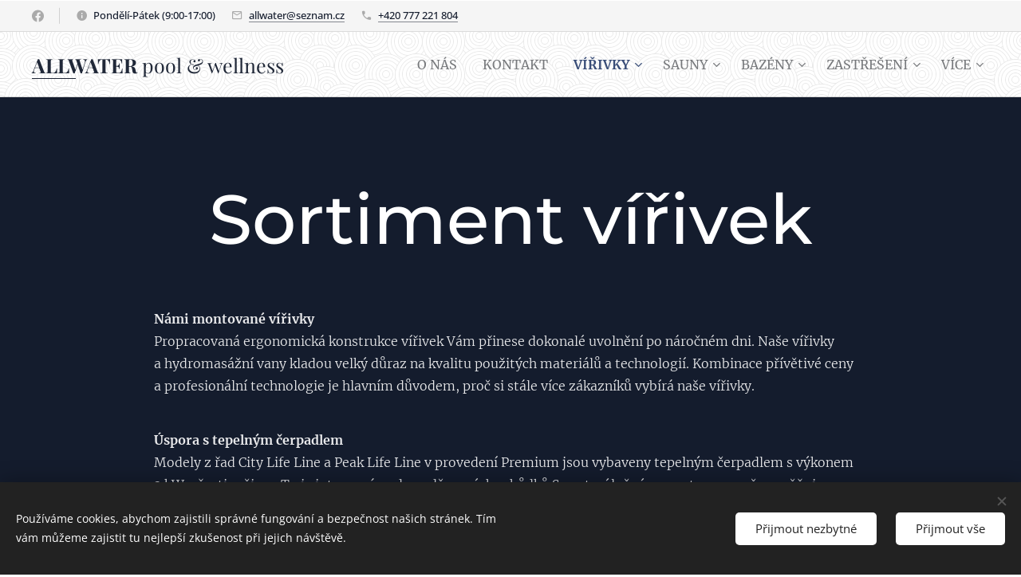

--- FILE ---
content_type: text/html; charset=UTF-8
request_url: https://www.allwater.cz/sortiment-virivek/
body_size: 20219
content:
<!DOCTYPE html>
<html class="no-js" prefix="og: https://ogp.me/ns#" lang="cs">
<head><link rel="preconnect" href="https://duyn491kcolsw.cloudfront.net" crossorigin><link rel="preconnect" href="https://fonts.gstatic.com" crossorigin><meta charset="utf-8"><link rel="icon" href="https://duyn491kcolsw.cloudfront.net/files/2d/2di/2div3h.svg?ph=fed8ea2fab" type="image/svg+xml" sizes="any"><link rel="icon" href="https://duyn491kcolsw.cloudfront.net/files/07/07f/07fzq8.svg?ph=fed8ea2fab" type="image/svg+xml" sizes="16x16"><link rel="icon" href="https://duyn491kcolsw.cloudfront.net/files/1j/1j3/1j3767.ico?ph=fed8ea2fab"><link rel="apple-touch-icon" href="https://duyn491kcolsw.cloudfront.net/files/1j/1j3/1j3767.ico?ph=fed8ea2fab"><link rel="icon" href="https://duyn491kcolsw.cloudfront.net/files/1j/1j3/1j3767.ico?ph=fed8ea2fab">
    <meta http-equiv="X-UA-Compatible" content="IE=edge">
    <title>Sortiment vířivek</title>
    <meta name="viewport" content="width=device-width,initial-scale=1">
    <meta name="msapplication-tap-highlight" content="no">
    
    <link href="https://duyn491kcolsw.cloudfront.net/files/0r/0rk/0rklmm.css?ph=fed8ea2fab" media="print" rel="stylesheet">
    <link href="https://duyn491kcolsw.cloudfront.net/files/2e/2e5/2e5qgh.css?ph=fed8ea2fab" media="screen and (min-width:100000em)" rel="stylesheet" data-type="cq" disabled>
    <link rel="stylesheet" href="https://duyn491kcolsw.cloudfront.net/files/41/41k/41kc5i.css?ph=fed8ea2fab"><link rel="stylesheet" href="https://duyn491kcolsw.cloudfront.net/files/3b/3b2/3b2e8e.css?ph=fed8ea2fab" media="screen and (min-width:37.5em)"><link rel="stylesheet" href="https://duyn491kcolsw.cloudfront.net/files/28/288/288na2.css?ph=fed8ea2fab" data-wnd_color_scheme_file=""><link rel="stylesheet" href="https://duyn491kcolsw.cloudfront.net/files/2m/2m8/2m8lqh.css?ph=fed8ea2fab" data-wnd_color_scheme_desktop_file="" media="screen and (min-width:37.5em)" disabled=""><link rel="stylesheet" href="https://duyn491kcolsw.cloudfront.net/files/3q/3qk/3qkrl8.css?ph=fed8ea2fab" data-wnd_additive_color_file=""><link rel="stylesheet" href="https://duyn491kcolsw.cloudfront.net/files/2v/2v3/2v3eak.css?ph=fed8ea2fab" data-wnd_typography_file=""><link rel="stylesheet" href="https://duyn491kcolsw.cloudfront.net/files/06/064/064qjh.css?ph=fed8ea2fab" data-wnd_typography_desktop_file="" media="screen and (min-width:37.5em)" disabled=""><script>(()=>{let e=!1;const t=()=>{if(!e&&window.innerWidth>=600){for(let e=0,t=document.querySelectorAll('head > link[href*="css"][media="screen and (min-width:37.5em)"]');e<t.length;e++)t[e].removeAttribute("disabled");e=!0}};t(),window.addEventListener("resize",t),"container"in document.documentElement.style||fetch(document.querySelector('head > link[data-type="cq"]').getAttribute("href")).then((e=>{e.text().then((e=>{const t=document.createElement("style");document.head.appendChild(t),t.appendChild(document.createTextNode(e)),import("https://duyn491kcolsw.cloudfront.net/client/js.polyfill/container-query-polyfill.modern.js").then((()=>{let e=setInterval((function(){document.body&&(document.body.classList.add("cq-polyfill-loaded"),clearInterval(e))}),100)}))}))}))})()</script>
<link rel="preload stylesheet" href="https://duyn491kcolsw.cloudfront.net/files/2m/2m8/2m8msc.css?ph=fed8ea2fab" as="style"><meta name="description" content="Námi montované vířivkyPropracovaná ergonomická konstrukce vířivek Vám přinese dokonalé uvolnění po náročném dni. Naše vířivkya hydromasážní vany kladou velký důraz na kvalitu použitých materiálů a technologií. Kombinace přívětivé cenya profesionální technologie je hlavním důvodem, proč si stále více zákazníků vybírá naše vířivky."><meta name="keywords" content=""><meta name="generator" content="Webnode 2"><meta name="apple-mobile-web-app-capable" content="no"><meta name="apple-mobile-web-app-status-bar-style" content="black"><meta name="format-detection" content="telephone=no">

<meta property="og:url" content="https://www.allwater.cz/sortiment-virivek/"><meta property="og:title" content="Sortiment vířivek"><meta property="og:type" content="article"><meta property="og:description" content="Námi montované vířivkyPropracovaná ergonomická konstrukce vířivek Vám přinese dokonalé uvolnění po náročném dni. Naše vířivkya hydromasážní vany kladou velký důraz na kvalitu použitých materiálů a technologií. Kombinace přívětivé cenya profesionální technologie je hlavním důvodem, proč si stále více zákazníků vybírá naše vířivky."><meta property="og:site_name" content="Allwater"><meta property="og:image" content="https://fed8ea2fab.clvaw-cdnwnd.com/4a54d6d1061c1d2d064e8d8289347d92/200000707-a4abfa4ac2/700/unnamed.jpeg?ph=fed8ea2fab"><meta property="og:article:published_time" content="2025-11-05T00:00:00+0100"><meta name="robots" content="index,follow"><link rel="canonical" href="https://www.allwater.cz/sortiment-virivek/"><script>window.checkAndChangeSvgColor=function(c){try{var a=document.getElementById(c);if(a){c=[["border","borderColor"],["outline","outlineColor"],["color","color"]];for(var h,b,d,f=[],e=0,m=c.length;e<m;e++)if(h=window.getComputedStyle(a)[c[e][1]].replace(/\s/g,"").match(/^rgb[a]?\(([0-9]{1,3}),([0-9]{1,3}),([0-9]{1,3})/i)){b="";for(var g=1;3>=g;g++)b+=("0"+parseInt(h[g],10).toString(16)).slice(-2);"0"===b.charAt(0)&&(d=parseInt(b.substr(0,2),16),d=Math.max(16,d),b=d.toString(16)+b.slice(-4));f.push(c[e][0]+"="+b)}if(f.length){var k=a.getAttribute("data-src"),l=k+(0>k.indexOf("?")?"?":"&")+f.join("&");a.src!=l&&(a.src=l,a.outerHTML=a.outerHTML)}}}catch(n){}};</script></head>
<body class="l wt-page ac-h ac-s ac-i ac-o ac-n l-default l-d-none b-btn-sq b-btn-s-l b-btn-dso b-btn-bw-1 img-d-r img-t-u img-h-z line-solid b-e-ds lbox-d   hb-on  wnd-fe"><noscript>
				<iframe
				 src="https://www.googletagmanager.com/ns.html?id=GTM-542MMSL"
				 height="0"
				 width="0"
				 style="display:none;visibility:hidden"
				 >
				 </iframe>
			</noscript>

<div class="wnd-page l-page cs-dblue ac-bdbdbd ac-normal t-t-fs-l t-t-fw-l t-t-sp-n t-t-d-n t-s-fs-l t-s-fw-l t-s-sp-n t-s-d-n t-p-fs-m t-p-fw-l t-p-sp-n t-h-fs-l t-h-fw-l t-h-sp-n t-bq-fs-m t-bq-fw-l t-bq-sp-n t-bq-d-q t-btn-fw-l t-nav-fw-l t-pd-fw-l t-nav-tt-u">
    <div class="l-w t cf t-04">
        <div class="l-bg cf">
            <div class="s-bg-l">
                
                
            </div>
        </div>
        <header class="l-h cf">
            <div class="sw cf">
	<div class="sw-c cf"><section class="s s-hb cf sc-b   wnd-w-wider wnd-hbs-on wnd-hbi-on wnd-hbi-news-on">
	<div class="s-w cf">
		<div class="s-o cf">
			<div class="s-bg cf">
                <div class="s-bg-l">
                    
                    
                </div>
			</div>
			<div class="s-c">
                <div class="s-hb-c cf">
                    <div class="hb-si">
                        <div class="si">
    <div class="si-c"><a href="https://www.facebook.com/profile.php?id=61567265159624" target="_blank" rel="noreferrer" title="Facebook"><svg xmlns="https://www.w3.org/2000/svg" viewBox="0 0 24 24" height="18px" width="18px"><path d="M24 12.073c0-6.627-5.373-12-12-12s-12 5.373-12 12c0 5.99 4.388 10.954 10.125 11.854v-8.385H7.078v-3.47h3.047V9.43c0-3.007 1.792-4.669 4.533-4.669 1.312 0 2.686.235 2.686.235v2.953H15.83c-1.491 0-1.956.925-1.956 1.874v2.25h3.328l-.532 3.47h-2.796v8.385C19.612 23.027 24 18.062 24 12.073z" fill="#bebebe"></path></svg></a></div>
</div>
                    </div>
                    <div class="hb-ci">
                        <div class="ci">
    <div class="ci-c" data-placeholder="Kontaktní informace"><div class="ci-news"><span>Pondělí-Pátek (9:00-17:00)</span></div><div class="ci-mail"><span><a href="mailto:allwater@seznam.cz">allwater@seznam.cz</a></span></div><div class="ci-phone"><span><a href="tel:+420 777 221 804">+420 777 221 804</a></span></div></div>
</div>
                    </div>
                    <div class="hb-ccy">
                        
                    </div>
                    <div class="hb-lang">
                        
                    </div>
                </div>
			</div>
		</div>
	</div>
</section><section data-space="true" class="s s-hn s-hn-default wnd-mt-classic wnd-na-c logo-classic sc-ml wnd-background-pattern  wnd-w-wider wnd-nh-m hm-editzone wnd-nav-border wnd-nav-sticky menu-default">
	<div class="s-w">
		<div class="s-o">

			<div class="s-bg">
                <div class="s-bg-l wnd-background-pattern  bgpos-center-center bgatt-scroll" style="background-image:url('https://duyn491kcolsw.cloudfront.net/files/17/17i/17ib2g.png?ph=fed8ea2fab')">
                    
                    
                </div>
			</div>

			<div class="h-w h-f wnd-fixed">

				<div class="n-l">
					<div class="s-c menu-nav">
						<div class="logo-block">
							<div class="b b-l logo logo-underline logo-nb playfair-display logo-25 wnd-logo-with-text b-ls-l">
	<div class="b-l-c logo-content">
		<a class="b-l-link logo-link" href="/home/">

			

			

			<div class="b-l-br logo-br"></div>

			<div class="b-l-text logo-text-wrapper">
				<div class="b-l-text-w logo-text">
					<span class="b-l-text-c logo-text-cell"><strong>ALLWATER&nbsp;</strong>pool &amp; wellness</span>
				</div>
			</div>

		</a>
	</div>
</div>
						</div>

						<div id="menu-slider">
							<div id="menu-block">
								<nav id="menu"><div class="menu-font menu-wrapper">
	<a href="#" class="menu-close" rel="nofollow" title="Close Menu"></a>
	<ul role="menubar" aria-label="Menu" class="level-1">
		<li role="none" class="wnd-homepage">
			<a class="menu-item" role="menuitem" href="/home/"><span class="menu-item-text">O nás</span></a>
			
		</li><li role="none">
			<a class="menu-item" role="menuitem" href="/kontakt/"><span class="menu-item-text">Kontakt</span></a>
			
		</li><li role="none" class="wnd-active wnd-active-path wnd-with-submenu">
			<a class="menu-item" role="menuitem" href="/sortiment-virivek/"><span class="menu-item-text">Vířivky</span></a>
			<ul role="menubar" aria-label="Menu" class="level-2">
		<li role="none" class="wnd-with-submenu">
			<a class="menu-item" role="menuitem" href="/sortiment-virivek/classic-line/"><span class="menu-item-text">CLASSIC LINE</span></a>
			<ul role="menubar" aria-label="Menu" class="level-3">
		<li role="none">
			<a class="menu-item" role="menuitem" href="/sortiment-virivek/classic-line/callisto/"><span class="menu-item-text">Callisto</span></a>
			
		</li><li role="none">
			<a class="menu-item" role="menuitem" href="/sortiment-virivek/classic-line/castor/"><span class="menu-item-text">Castor</span></a>
			
		</li><li role="none">
			<a class="menu-item" role="menuitem" href="/sortiment-virivek/classic-line/jupiter-p-p/"><span class="menu-item-text">Jupiter P&amp;P</span></a>
			
		</li><li role="none">
			<a class="menu-item" role="menuitem" href="/sortiment-virivek/classic-line/mars-p-p/"><span class="menu-item-text">Mars P&amp;P</span></a>
			
		</li><li role="none">
			<a class="menu-item" role="menuitem" href="/sortiment-virivek/classic-line/pluto-p-p/"><span class="menu-item-text">Pluto P&amp;P</span></a>
			
		</li><li role="none">
			<a class="menu-item" role="menuitem" href="/sortiment-virivek/classic-line/venus/"><span class="menu-item-text">Venus</span></a>
			
		</li>
	</ul>
		</li><li role="none" class="wnd-with-submenu">
			<a class="menu-item" role="menuitem" href="/sortiment-virivek/cryo-life/"><span class="menu-item-text">CRYO LIFE</span></a>
			<ul role="menubar" aria-label="Menu" class="level-3">
		<li role="none">
			<a class="menu-item" role="menuitem" href="/sortiment-virivek/cryo-line/iceland/"><span class="menu-item-text">Iceland</span></a>
			
		</li><li role="none">
			<a class="menu-item" role="menuitem" href="/sortiment-virivek/cryo-line/iceland-duo/"><span class="menu-item-text">Iceland Duo</span></a>
			
		</li>
	</ul>
		</li><li role="none" class="wnd-with-submenu">
			<a class="menu-item" role="menuitem" href="/sortiment-virivek/city-life-line/"><span class="menu-item-text">CITY LIFE LINE</span></a>
			<ul role="menubar" aria-label="Menu" class="level-3">
		<li role="none">
			<a class="menu-item" role="menuitem" href="/sortiment-virivek/city-life-line/budapest-life/"><span class="menu-item-text">Budapest Life</span></a>
			
		</li><li role="none">
			<a class="menu-item" role="menuitem" href="/sortiment-virivek/city-life-line/firenze-life/"><span class="menu-item-text">Firenze Life</span></a>
			
		</li><li role="none">
			<a class="menu-item" role="menuitem" href="/sortiment-virivek/classic-line/lima-life/"><span class="menu-item-text">Lima Life</span></a>
			
		</li><li role="none">
			<a class="menu-item" role="menuitem" href="/sortiment-virivek/city-life-line/lugano-life/"><span class="menu-item-text">Lugano Life</span></a>
			
		</li><li role="none">
			<a class="menu-item" role="menuitem" href="/sortiment-virivek/city-life-line/malaga-life/"><span class="menu-item-text">Malaga Life</span></a>
			
		</li><li role="none">
			<a class="menu-item" role="menuitem" href="/sortiment-virivek/classic-line/manhattan-life/"><span class="menu-item-text">Manhattan Life</span></a>
			
		</li><li role="none">
			<a class="menu-item" role="menuitem" href="/sortiment-virivek/classic-line/olympus-life/"><span class="menu-item-text">Olympus Life</span></a>
			
		</li><li role="none">
			<a class="menu-item" role="menuitem" href="/sortiment-virivek/classic-line/palermo-life/"><span class="menu-item-text">Palermo Life</span></a>
			
		</li><li role="none">
			<a class="menu-item" role="menuitem" href="/sortiment-virivek/classic-line/prague-life/"><span class="menu-item-text">Prague Life</span></a>
			
		</li><li role="none">
			<a class="menu-item" role="menuitem" href="/sortiment-virivek/classic-line/vienna-life/"><span class="menu-item-text">Vienna Life</span></a>
			
		</li>
	</ul>
		</li><li role="none" class="wnd-with-submenu">
			<a class="menu-item" role="menuitem" href="/sortiment-virivek/vibespa/"><span class="menu-item-text">VIBESPA</span></a>
			<ul role="menubar" aria-label="Menu" class="level-3">
		<li role="none">
			<a class="menu-item" role="menuitem" href="/sortiment-virivek/vibespa/atlantis-cinema/"><span class="menu-item-text">Atlantis Cinema</span></a>
			
		</li><li role="none">
			<a class="menu-item" role="menuitem" href="/sortiment-virivek/vibespa/atlantis-deluxe/"><span class="menu-item-text">Atlantis Deluxe</span></a>
			
		</li><li role="none">
			<a class="menu-item" role="menuitem" href="/sortiment-virivek/vibespa/avatar-cinema/"><span class="menu-item-text">Avatar Deluxe</span></a>
			
		</li><li role="none">
			<a class="menu-item" role="menuitem" href="/sortiment-virivek/vibespa/avatar-deluxe/"><span class="menu-item-text">Avatar Deluxe</span></a>
			
		</li><li role="none">
			<a class="menu-item" role="menuitem" href="/sortiment-virivek/vibespa/matrix-cinema/"><span class="menu-item-text">Matrix Cinema</span></a>
			
		</li><li role="none">
			<a class="menu-item" role="menuitem" href="/sortiment-virivek/vibespa/matrix-deluxe/"><span class="menu-item-text">Matrix Deluxe</span></a>
			
		</li><li role="none">
			<a class="menu-item" role="menuitem" href="/sortiment-virivek/vibespa/moana-cinema/"><span class="menu-item-text">Moana Cinema</span></a>
			
		</li><li role="none">
			<a class="menu-item" role="menuitem" href="/moana-deluxe/"><span class="menu-item-text">Moana Deluxe</span></a>
			
		</li><li role="none">
			<a class="menu-item" role="menuitem" href="/waterworld-cinema/"><span class="menu-item-text">Waterworld Cinema</span></a>
			
		</li><li role="none">
			<a class="menu-item" role="menuitem" href="/waterworld-deluxe/"><span class="menu-item-text">Waterworld Deluxe</span></a>
			
		</li>
	</ul>
		</li><li role="none" class="wnd-with-submenu">
			<a class="menu-item" role="menuitem" href="/sortiment-virivek/peak-life-line/"><span class="menu-item-text">PEAK LIFE LINE</span></a>
			<ul role="menubar" aria-label="Menu" class="level-3">
		<li role="none">
			<a class="menu-item" role="menuitem" href="/sortiment-virivek/peak-life-line/atlas-life-deluxe/"><span class="menu-item-text">Atlas Life Deluxe</span></a>
			
		</li><li role="none">
			<a class="menu-item" role="menuitem" href="/sortiment-virivek/peak-life-line/atlas-life-premium/"><span class="menu-item-text">Atlas Life Premium</span></a>
			
		</li><li role="none">
			<a class="menu-item" role="menuitem" href="/sortiment-virivek/peak-life-line/atlas-life-premium-plus/"><span class="menu-item-text">Atlas Life Premium Plus</span></a>
			
		</li><li role="none">
			<a class="menu-item" role="menuitem" href="/sortiment-virivek/peak-life-line/elbrus-life-deluxe/"><span class="menu-item-text">Elbrus Life Deluxe</span></a>
			
		</li><li role="none">
			<a class="menu-item" role="menuitem" href="/sortiment-virivek/peak-life-line/elbrus-life-premium/"><span class="menu-item-text">Elbrus Life Premium</span></a>
			
		</li><li role="none">
			<a class="menu-item" role="menuitem" href="/sortiment-virivek/peak-life-line/elbrus-life-premium-plus/"><span class="menu-item-text">Elbrus Life Premium Plus</span></a>
			
		</li><li role="none">
			<a class="menu-item" role="menuitem" href="/sortiment-virivek/peak-life-line/everest-life-deluxe/"><span class="menu-item-text">Everest Life Deluxe</span></a>
			
		</li><li role="none">
			<a class="menu-item" role="menuitem" href="/sortiment-virivek/peak-life-line/everest-life-premium/"><span class="menu-item-text">Everest Life Premium</span></a>
			
		</li><li role="none">
			<a class="menu-item" role="menuitem" href="/sortiment-virivek/peak-life-line/everest-life-premium-plus/"><span class="menu-item-text">Everest Life Premium Plus</span></a>
			
		</li><li role="none">
			<a class="menu-item" role="menuitem" href="/sortiment-virivek/peak-life-line/kilimanjaro-life-deluxe/"><span class="menu-item-text">Kilimanjaro Life Deluxe</span></a>
			
		</li><li role="none">
			<a class="menu-item" role="menuitem" href="/sortiment-virivek/peak-life-line/kilimanjaro-life-premium/"><span class="menu-item-text">Kilimanjaro Life Premium</span></a>
			
		</li><li role="none">
			<a class="menu-item" role="menuitem" href="/sortiment-virivek/peak-life-line/kilimanjaro-life-premium-plus/"><span class="menu-item-text">Kilimanjaro Life Premium Plus</span></a>
			
		</li><li role="none">
			<a class="menu-item" role="menuitem" href="/makalu-life-deluxe/"><span class="menu-item-text">Makalu Life Deluxe</span></a>
			
		</li><li role="none">
			<a class="menu-item" role="menuitem" href="/makalu-life-premium/"><span class="menu-item-text">Makalu Life Premium</span></a>
			
		</li><li role="none">
			<a class="menu-item" role="menuitem" href="/makalu-life-premium-plus/"><span class="menu-item-text">Makalu Life Premium Plus</span></a>
			
		</li><li role="none">
			<a class="menu-item" role="menuitem" href="/mandala-life-deluxe/"><span class="menu-item-text">Mandala Life Deluxe</span></a>
			
		</li><li role="none">
			<a class="menu-item" role="menuitem" href="/mandala-life-premium/"><span class="menu-item-text">Mandala Life Premium</span></a>
			
		</li><li role="none">
			<a class="menu-item" role="menuitem" href="/mandala-life-premium-plus/"><span class="menu-item-text">Mandala Life Premium Plus</span></a>
			
		</li><li role="none">
			<a class="menu-item" role="menuitem" href="/teide-life-deluxe/"><span class="menu-item-text">Teide Life Deluxe</span></a>
			
		</li><li role="none">
			<a class="menu-item" role="menuitem" href="/teide-life-premium/"><span class="menu-item-text">Teide Life Premium</span></a>
			
		</li>
	</ul>
		</li><li role="none" class="wnd-with-submenu">
			<a class="menu-item" role="menuitem" href="/dabassy/"><span class="menu-item-text">DABASSY</span></a>
			<ul role="menubar" aria-label="Menu" class="level-3">
		<li role="none">
			<a class="menu-item" role="menuitem" href="/dabassy-edge-sol/"><span class="menu-item-text">Dabassy Edge Sol</span></a>
			
		</li><li role="none">
			<a class="menu-item" role="menuitem" href="/dabassy-edge-premier/"><span class="menu-item-text">Dabassy Edge Premier</span></a>
			
		</li>
	</ul>
		</li>
	</ul>
		</li><li role="none" class="wnd-with-submenu">
			<a class="menu-item" role="menuitem" href="/sauny/"><span class="menu-item-text">Sauny</span></a>
			<ul role="menubar" aria-label="Menu" class="level-2">
		<li role="none">
			<a class="menu-item" role="menuitem" href="/finska-sauna-calidus/"><span class="menu-item-text">Finská sauna Calidus</span></a>
			
		</li><li role="none">
			<a class="menu-item" role="menuitem" href="/finska-sauna-igneus/"><span class="menu-item-text">Finská sauna Igneus</span></a>
			
		</li><li role="none">
			<a class="menu-item" role="menuitem" href="/finska-sauna-serenis/"><span class="menu-item-text">Finská sauna Serenis</span></a>
			
		</li><li role="none">
			<a class="menu-item" role="menuitem" href="/infra-sauna-helios/"><span class="menu-item-text">Infra sauna Helios</span></a>
			
		</li><li role="none">
			<a class="menu-item" role="menuitem" href="/infra-sauna-solaris/"><span class="menu-item-text">Infra sauna Solaris</span></a>
			
		</li><li role="none">
			<a class="menu-item" role="menuitem" href="/infra-sauna-sundance/"><span class="menu-item-text">Infra sauna Sundance</span></a>
			
		</li><li role="none">
			<a class="menu-item" role="menuitem" href="/kombinovana-sauna-eclipse-vyprodej-vystavniho-kusu/"><span class="menu-item-text">Kombinovaná sauna Eclipse – výprodej výstavního kusu</span></a>
			
		</li>
	</ul>
		</li><li role="none" class="wnd-with-submenu">
			<a class="menu-item" role="menuitem" href="/bazeny/"><span class="menu-item-text">Bazény</span></a>
			<ul role="menubar" aria-label="Menu" class="level-2">
		<li role="none">
			<a class="menu-item" role="menuitem" href="/bazeny/ppline-diamant/"><span class="menu-item-text">PPline Diamant</span></a>
			
		</li><li role="none">
			<a class="menu-item" role="menuitem" href="/bazeny/ppline-diamant-pro/"><span class="menu-item-text">PPline Diamant PRO</span></a>
			
		</li><li role="none">
			<a class="menu-item" role="menuitem" href="/bazeny/ppline-diamant-elite/"><span class="menu-item-text">PPline Diamant Elite</span></a>
			
		</li><li role="none">
			<a class="menu-item" role="menuitem" href="/bazeny/prelivovy-diamant-inoxline/"><span class="menu-item-text">Přelivový DIAMANT INOXline</span></a>
			
		</li><li role="none">
			<a class="menu-item" role="menuitem" href="/bazeny/skimmerovy-diamant-inoxline/"><span class="menu-item-text">Skimmerový DIAMANT INOXline</span></a>
			
		</li><li role="none" class="wnd-with-submenu">
			<a class="menu-item" role="menuitem" href="/bazeny/minipools/"><span class="menu-item-text">Minipools</span></a>
			<ul role="menubar" aria-label="Menu" class="level-3">
		<li role="none">
			<a class="menu-item" role="menuitem" href="/bazeny/minipools/nerezovy-bazen/"><span class="menu-item-text">Nerezový bazén</span></a>
			
		</li><li role="none">
			<a class="menu-item" role="menuitem" href="/bazeny/minipools/plastovy-bazen/"><span class="menu-item-text">Plastový bazén</span></a>
			
		</li>
	</ul>
		</li>
	</ul>
		</li><li role="none" class="wnd-with-submenu">
			<a class="menu-item" role="menuitem" href="/zastreseni/"><span class="menu-item-text">Zastřešení</span></a>
			<ul role="menubar" aria-label="Menu" class="level-2">
		<li role="none">
			<a class="menu-item" role="menuitem" href="/linie/"><span class="menu-item-text">Linie</span></a>
			
		</li><li role="none">
			<a class="menu-item" role="menuitem" href="/symfonie/"><span class="menu-item-text">Symfonie</span></a>
			
		</li><li role="none">
			<a class="menu-item" role="menuitem" href="/symfonie-plus/"><span class="menu-item-text"> Symfonie Plus</span></a>
			
		</li><li role="none">
			<a class="menu-item" role="menuitem" href="/praktik/"><span class="menu-item-text">Praktik</span></a>
			
		</li>
	</ul>
		</li><li role="none" class="wnd-with-submenu">
			<a class="menu-item" role="menuitem" href="/swim-spa/"><span class="menu-item-text">SWIM SPA</span></a>
			<ul role="menubar" aria-label="Menu" class="level-2">
		<li role="none">
			<a class="menu-item" role="menuitem" href="/swim-spa/amazonas-river-jet-life/"><span class="menu-item-text">Amazonas River Jet Life</span></a>
			
		</li><li role="none">
			<a class="menu-item" role="menuitem" href="/swim-spa/amazonas-w-flow-life/"><span class="menu-item-text">Amazonas W Flow Life</span></a>
			
		</li><li role="none">
			<a class="menu-item" role="menuitem" href="/swim-spa/danube-river-jet-life/"><span class="menu-item-text">Danube River Jet Life</span></a>
			
		</li><li role="none">
			<a class="menu-item" role="menuitem" href="/swim-spa/danube-w-flow-life/"><span class="menu-item-text">Danube W Flow Life</span></a>
			
		</li><li role="none">
			<a class="menu-item" role="menuitem" href="/swim-spa/rio-grande-w-flow-life/"><span class="menu-item-text">Rio Grande W Flow Life</span></a>
			
		</li>
	</ul>
		</li><li role="none" class="wnd-with-submenu">
			<a class="menu-item" role="menuitem" href="/automaticke-bazenove-rolety/"><span class="menu-item-text">Automatické bazénové rolety</span></a>
			<ul role="menubar" aria-label="Menu" class="level-2">
		<li role="none">
			<a class="menu-item" role="menuitem" href="/integra-podhladinove-provedeni/"><span class="menu-item-text">INTEGRA – Podhladinové provedení</span></a>
			
		</li><li role="none">
			<a class="menu-item" role="menuitem" href="/integra-nadhladinove-provedeni/"><span class="menu-item-text">INTEGRA - Nadhladinové provedení</span></a>
			
		</li>
	</ul>
		</li><li role="none" class="wnd-with-submenu">
			<a class="menu-item" role="menuitem" href="/prislusenstvi/"><span class="menu-item-text">Příslušenství</span></a>
			<ul role="menubar" aria-label="Menu" class="level-2">
		<li role="none" class="wnd-with-submenu">
			<a class="menu-item" role="menuitem" href="/prislusenstvi/prislusenstvi-k-virivkam/"><span class="menu-item-text">PŘÍSLUŠENSTVÍ K VÍŘIVKÁM</span></a>
			<ul role="menubar" aria-label="Menu" class="level-3">
		<li role="none">
			<a class="menu-item" role="menuitem" href="/prislusenstvi/prislusenstvi-k-virivkam/schody-a-madla/"><span class="menu-item-text">Schody a madla</span></a>
			
		</li><li role="none">
			<a class="menu-item" role="menuitem" href="/prislusenstvi/prislusenstvi-k-virivkam/termokryty-a-zvedaky/"><span class="menu-item-text">Termokryty a zvedáky</span></a>
			
		</li><li role="none">
			<a class="menu-item" role="menuitem" href="/prislusenstvi/prislusenstvi-k-virivkam/tepelna-cerpadla/"><span class="menu-item-text">Tepelná čerpadla</span></a>
			
		</li>
	</ul>
		</li>
	</ul>
		</li><li role="none" class="wnd-with-submenu">
			<a class="menu-item" role="menuitem" href="/masazni-vany/"><span class="menu-item-text">Masážní vany</span></a>
			<ul role="menubar" aria-label="Menu" class="level-2">
		<li role="none">
			<a class="menu-item" role="menuitem" href="/bled-e-drive-tm/"><span class="menu-item-text">Bled E-Drive™</span></a>
			
		</li><li role="none">
			<a class="menu-item" role="menuitem" href="/bled-e-max-tm/"><span class="menu-item-text">Bled E-Max™</span></a>
			
		</li><li role="none">
			<a class="menu-item" role="menuitem" href="/bled-hydro-tm/"><span class="menu-item-text">Bled Hydro™</span></a>
			
		</li><li role="none">
			<a class="menu-item" role="menuitem" href="/dublo-e-drivetm-touch/"><span class="menu-item-text">Dublo E-Drive™ TOUCH</span></a>
			
		</li><li role="none">
			<a class="menu-item" role="menuitem" href="/dublo-e-maxtm-touch/"><span class="menu-item-text">Dublo E-Max™ TOUCH</span></a>
			
		</li><li role="none">
			<a class="menu-item" role="menuitem" href="/dublo-hydrotm/"><span class="menu-item-text">Dublo Hydro</span></a>
			
		</li><li role="none">
			<a class="menu-item" role="menuitem" href="/huron-e-drive-tm/"><span class="menu-item-text">Huron E-Drive™</span></a>
			
		</li><li role="none">
			<a class="menu-item" role="menuitem" href="/huron-e-max-tm/"><span class="menu-item-text">Huron E-Max™</span></a>
			
		</li><li role="none">
			<a class="menu-item" role="menuitem" href="/huron-hydro-tm/"><span class="menu-item-text">Huron Hydro™</span></a>
			
		</li><li role="none">
			<a class="menu-item" role="menuitem" href="/rhone-e-drivetm-touch/"><span class="menu-item-text">Rhone E-Drive™ TOUCH</span></a>
			
		</li><li role="none">
			<a class="menu-item" role="menuitem" href="/tivoli-e-drive-tm/"><span class="menu-item-text">Tivoli E-Drive™</span></a>
			
		</li><li role="none">
			<a class="menu-item" role="menuitem" href="/masazni-vany/tivoli-e-drive-s-baterii-flipper/"><span class="menu-item-text">Tivoli E-Drive™ s baterií Flipper</span></a>
			
		</li>
	</ul>
		</li><li role="none" class="wnd-with-submenu">
			<a class="menu-item" role="menuitem" href="/pojizdne-terasy/"><span class="menu-item-text">Pojízdné terasy</span></a>
			<ul role="menubar" aria-label="Menu" class="level-2">
		<li role="none">
			<a class="menu-item" role="menuitem" href="/barvy-a-materialy-zastreseni/"><span class="menu-item-text">Barvy a materiály zastřešení</span></a>
			
		</li><li role="none">
			<a class="menu-item" role="menuitem" href="/typove-projekty-teras/"><span class="menu-item-text">Typové projekty teras</span></a>
			
		</li>
	</ul>
		</li><li role="none">
			<a class="menu-item" role="menuitem" href="/blog/"><span class="menu-item-text">Blog</span></a>
			
		</li>
	</ul>
	<span class="more-text">Více</span>
</div></nav>
							</div>
						</div>

						<div class="cart-and-mobile">
							
							

							<div id="menu-mobile">
								<a href="#" id="menu-submit"><span></span>Menu</a>
							</div>
						</div>

					</div>
				</div>

			</div>

		</div>
	</div>
</section></div>
</div>
        </header>
        <main class="l-m cf">
            <div class="sw cf">
	<div class="sw-c cf"><section class="s s-hm s-hm-editzone wnd-p-cc cf sc-cd  sc-a wnd-w-default wnd-s-higher wnd-h-auto wnd-nh-m hn-default">
	<div class="s-w cf">
		<div class="s-o cf">
			<div class="s-bg">
                <div class="s-bg-l">
                    
                    
                </div>
			</div>
			<div class="h-c s-c">
				<div class="h-c-b">
					<div class="h-c-b-i">
						<div class="ez cf wnd-no-cols">
	<div class="ez-c"><div class="b b-text cf">
	<div class="b-c b-text-c b-s b-s-t60 b-s-b60 b-cs cf"><h1 class="wnd-align-center"><strong><font class="wnd-font-size-150">Sortiment vířivek</font></strong></h1>


</div>
</div><div class="b b-text cf">
	<div class="b-c b-text-c b-s b-s-t60 b-s-b60 b-cs cf">



<p class="wnd-align-left"><strong>Námi
 montované vířivky</strong><br>Propracovaná ergonomická konstrukce vířivek Vám 
přinese dokonalé uvolnění po náročném dni. Naše vířivky<br>a hydromasážní 
vany kladou velký důraz na kvalitu použitých materiálů a technologií. 
Kombinace přívětivé ceny<br>a profesionální technologie je hlavním důvodem,
 proč si stále více zákazníků vybírá naše vířivky.<strong><br></strong></p>
</div>
</div><div class="b b-text cf">
	<div class="b-c b-text-c b-s b-s-t60 b-s-b60 b-cs cf"><p class="wnd-align-left"><strong>Úspora s tepelným čerpadlem</strong><br>
Modely z řad City Life Line a Peak Life Line v provedení Premium jsou vybaveny
tepelným čerpadlem s výkonem<br>3 kW a šesti režimy. To je integrováno do
nadčasových schůdků Smart s úložným prostorem, což umožňuje ušetřit až 70 %
nákladů na vytápění.
</p></div>
</div><div class="b-img b-img-lightbox b b-s cf wnd-orientation-landscape wnd-type-image wnd-float-right img-s-n" style="margin-left:0;margin-right:0;float:right;clear:both;width:33%;" id="wnd_ImageBlock_958657155">
	<a class="litebox b-img-a" href="https://fed8ea2fab.clvaw-cdnwnd.com/4a54d6d1061c1d2d064e8d8289347d92/200000707-a4abfa4ac2/unnamed.jpeg?ph=fed8ea2fab" width="512" height="341" title="">
		<div class="b-img-w">
			<div class="b-img-c" style="padding-bottom:66.6%;text-align:center;">
                <picture><source type="image/webp" srcset="https://fed8ea2fab.clvaw-cdnwnd.com/4a54d6d1061c1d2d064e8d8289347d92/200000708-7890a78916/450/unnamed.webp?ph=fed8ea2fab 450w, https://fed8ea2fab.clvaw-cdnwnd.com/4a54d6d1061c1d2d064e8d8289347d92/200000708-7890a78916/700/unnamed.webp?ph=fed8ea2fab 512w, https://fed8ea2fab.clvaw-cdnwnd.com/4a54d6d1061c1d2d064e8d8289347d92/200000708-7890a78916/unnamed.webp?ph=fed8ea2fab 512w" sizes="100vw" ><img id="wnd_ImageBlock_958657155_img" src="https://fed8ea2fab.clvaw-cdnwnd.com/4a54d6d1061c1d2d064e8d8289347d92/200000707-a4abfa4ac2/unnamed.jpeg?ph=fed8ea2fab" alt="" width="512" height="341" loading="lazy" style="top:0%;left:0%;width:100%;height:100%;position:absolute;" ></picture>
				</div>
			
		</div>
	</a>
</div><div class="b b-text cf">
	<div class="b-c b-text-c b-s b-s-t60 b-s-b60 b-cs cf"><p class="wnd-align-left">Náš sortiment vířivek zahrnuje šest produktových řad:
</p><ul><li><strong><em><a href="https://www.allwater.cz/sortiment-virivek/classic-line/" target="_blank">CLASSIC LINE</a></em></strong><strong><em><br></em></strong></li><li><a href="https://www.allwater.cz/sortiment-virivek/cryo-life/" target="_blank"><strong><em>CRYO LIFE</em></strong></a></li><li><strong><em><a href="https://www.allwater.cz/sortiment-virivek/city-life-line/" target="_blank">CITY LIFE LINE</a></em></strong></li><li><strong><em><a href="/vibespa/">VIBESPA</a></em></strong></li><li><strong><em><a href="https://www.allwater.cz/sortiment-virivek/peak-life-line/" target="_blank">PEAK LIFE LINE</a></em></strong></li><li><strong><em>DABASSY</em></strong></li></ul><p class="wnd-align-left">Věříme, že si vyberete vířivku, která splní vaše očekávání a přispějek vaší relaxaci a pohodě.</p>
<p></p></div>
</div><div class="gal-app b-gal b b-s" id="wnd_PhotoGalleryBlock_69342" data-content="{&quot;variant&quot;:&quot;slideshow&quot;,&quot;gridCount&quot;:4,&quot;id&quot;:&quot;wnd_PhotoGalleryBlock_69342&quot;,&quot;items&quot;:[{&quot;id&quot;:200000030,&quot;title&quot;:&quot;&quot;,&quot;orientation&quot;:&quot;landscape&quot;,&quot;aspectRatio&quot;:&quot;48:23&quot;,&quot;size&quot;:{&quot;width&quot;:960,&quot;height&quot;:460},&quot;img&quot;:{&quot;mimeType&quot;:&quot;image/jpeg&quot;,&quot;src&quot;:&quot;https://fed8ea2fab.clvaw-cdnwnd.com/4a54d6d1061c1d2d064e8d8289347d92/200000030-4d3444d348/sortiment2.jpg?ph=fed8ea2fab&quot;},&quot;sources&quot;:[{&quot;mimeType&quot;:&quot;image/jpeg&quot;,&quot;sizes&quot;:[{&quot;width&quot;:450,&quot;height&quot;:216,&quot;src&quot;:&quot;https://fed8ea2fab.clvaw-cdnwnd.com/4a54d6d1061c1d2d064e8d8289347d92/200000030-4d3444d348/450/sortiment2.jpg?ph=fed8ea2fab&quot;},{&quot;width&quot;:700,&quot;height&quot;:335,&quot;src&quot;:&quot;https://fed8ea2fab.clvaw-cdnwnd.com/4a54d6d1061c1d2d064e8d8289347d92/200000030-4d3444d348/700/sortiment2.jpg?ph=fed8ea2fab&quot;},{&quot;width&quot;:960,&quot;height&quot;:460,&quot;src&quot;:&quot;https://fed8ea2fab.clvaw-cdnwnd.com/4a54d6d1061c1d2d064e8d8289347d92/200000030-4d3444d348/sortiment2.jpg?ph=fed8ea2fab&quot;}]},{&quot;mimeType&quot;:&quot;image/webp&quot;,&quot;sizes&quot;:[{&quot;width&quot;:450,&quot;height&quot;:216,&quot;src&quot;:&quot;https://fed8ea2fab.clvaw-cdnwnd.com/4a54d6d1061c1d2d064e8d8289347d92/200000031-783fd78401/450/sortiment2.webp?ph=fed8ea2fab&quot;},{&quot;width&quot;:700,&quot;height&quot;:335,&quot;src&quot;:&quot;https://fed8ea2fab.clvaw-cdnwnd.com/4a54d6d1061c1d2d064e8d8289347d92/200000031-783fd78401/700/sortiment2.webp?ph=fed8ea2fab&quot;},{&quot;width&quot;:960,&quot;height&quot;:460,&quot;src&quot;:&quot;https://fed8ea2fab.clvaw-cdnwnd.com/4a54d6d1061c1d2d064e8d8289347d92/200000031-783fd78401/sortiment2.webp?ph=fed8ea2fab&quot;}]}]},{&quot;id&quot;:200000028,&quot;title&quot;:&quot;&quot;,&quot;orientation&quot;:&quot;landscape&quot;,&quot;aspectRatio&quot;:&quot;48:23&quot;,&quot;size&quot;:{&quot;width&quot;:960,&quot;height&quot;:460},&quot;img&quot;:{&quot;mimeType&quot;:&quot;image/jpeg&quot;,&quot;src&quot;:&quot;https://fed8ea2fab.clvaw-cdnwnd.com/4a54d6d1061c1d2d064e8d8289347d92/200000028-649d6649da/sortiment%201.jpg?ph=fed8ea2fab&quot;},&quot;sources&quot;:[{&quot;mimeType&quot;:&quot;image/jpeg&quot;,&quot;sizes&quot;:[{&quot;width&quot;:450,&quot;height&quot;:216,&quot;src&quot;:&quot;https://fed8ea2fab.clvaw-cdnwnd.com/4a54d6d1061c1d2d064e8d8289347d92/200000028-649d6649da/450/sortiment%201.jpg?ph=fed8ea2fab&quot;},{&quot;width&quot;:700,&quot;height&quot;:335,&quot;src&quot;:&quot;https://fed8ea2fab.clvaw-cdnwnd.com/4a54d6d1061c1d2d064e8d8289347d92/200000028-649d6649da/700/sortiment%201.jpg?ph=fed8ea2fab&quot;},{&quot;width&quot;:960,&quot;height&quot;:460,&quot;src&quot;:&quot;https://fed8ea2fab.clvaw-cdnwnd.com/4a54d6d1061c1d2d064e8d8289347d92/200000028-649d6649da/sortiment%201.jpg?ph=fed8ea2fab&quot;}]},{&quot;mimeType&quot;:&quot;image/webp&quot;,&quot;sizes&quot;:[{&quot;width&quot;:450,&quot;height&quot;:216,&quot;src&quot;:&quot;https://fed8ea2fab.clvaw-cdnwnd.com/4a54d6d1061c1d2d064e8d8289347d92/200000029-3b46d3b471/450/sortiment%201.webp?ph=fed8ea2fab&quot;},{&quot;width&quot;:700,&quot;height&quot;:335,&quot;src&quot;:&quot;https://fed8ea2fab.clvaw-cdnwnd.com/4a54d6d1061c1d2d064e8d8289347d92/200000029-3b46d3b471/700/sortiment%201.webp?ph=fed8ea2fab&quot;},{&quot;width&quot;:960,&quot;height&quot;:460,&quot;src&quot;:&quot;https://fed8ea2fab.clvaw-cdnwnd.com/4a54d6d1061c1d2d064e8d8289347d92/200000029-3b46d3b471/sortiment%201.webp?ph=fed8ea2fab&quot;}]}]},{&quot;id&quot;:200000032,&quot;title&quot;:&quot;&quot;,&quot;orientation&quot;:&quot;landscape&quot;,&quot;aspectRatio&quot;:&quot;48:23&quot;,&quot;size&quot;:{&quot;width&quot;:960,&quot;height&quot;:460},&quot;img&quot;:{&quot;mimeType&quot;:&quot;image/jpeg&quot;,&quot;src&quot;:&quot;https://fed8ea2fab.clvaw-cdnwnd.com/4a54d6d1061c1d2d064e8d8289347d92/200000032-2c0d92c0dd/sortiment.jpg?ph=fed8ea2fab&quot;},&quot;sources&quot;:[{&quot;mimeType&quot;:&quot;image/jpeg&quot;,&quot;sizes&quot;:[{&quot;width&quot;:450,&quot;height&quot;:216,&quot;src&quot;:&quot;https://fed8ea2fab.clvaw-cdnwnd.com/4a54d6d1061c1d2d064e8d8289347d92/200000032-2c0d92c0dd/450/sortiment.jpg?ph=fed8ea2fab&quot;},{&quot;width&quot;:700,&quot;height&quot;:335,&quot;src&quot;:&quot;https://fed8ea2fab.clvaw-cdnwnd.com/4a54d6d1061c1d2d064e8d8289347d92/200000032-2c0d92c0dd/700/sortiment.jpg?ph=fed8ea2fab&quot;},{&quot;width&quot;:960,&quot;height&quot;:460,&quot;src&quot;:&quot;https://fed8ea2fab.clvaw-cdnwnd.com/4a54d6d1061c1d2d064e8d8289347d92/200000032-2c0d92c0dd/sortiment.jpg?ph=fed8ea2fab&quot;}]},{&quot;mimeType&quot;:&quot;image/webp&quot;,&quot;sizes&quot;:[{&quot;width&quot;:450,&quot;height&quot;:216,&quot;src&quot;:&quot;https://fed8ea2fab.clvaw-cdnwnd.com/4a54d6d1061c1d2d064e8d8289347d92/200000033-231b0231b3/450/sortiment.webp?ph=fed8ea2fab&quot;},{&quot;width&quot;:700,&quot;height&quot;:335,&quot;src&quot;:&quot;https://fed8ea2fab.clvaw-cdnwnd.com/4a54d6d1061c1d2d064e8d8289347d92/200000033-231b0231b3/700/sortiment.webp?ph=fed8ea2fab&quot;},{&quot;width&quot;:960,&quot;height&quot;:460,&quot;src&quot;:&quot;https://fed8ea2fab.clvaw-cdnwnd.com/4a54d6d1061c1d2d064e8d8289347d92/200000033-231b0231b3/sortiment.webp?ph=fed8ea2fab&quot;}]}]},{&quot;id&quot;:200000034,&quot;title&quot;:&quot;&quot;,&quot;orientation&quot;:&quot;landscape&quot;,&quot;aspectRatio&quot;:&quot;48:23&quot;,&quot;size&quot;:{&quot;width&quot;:960,&quot;height&quot;:460},&quot;img&quot;:{&quot;mimeType&quot;:&quot;image/jpeg&quot;,&quot;src&quot;:&quot;https://fed8ea2fab.clvaw-cdnwnd.com/4a54d6d1061c1d2d064e8d8289347d92/200000034-6ea686ea6b/sortiment%203.jpg?ph=fed8ea2fab&quot;},&quot;sources&quot;:[{&quot;mimeType&quot;:&quot;image/jpeg&quot;,&quot;sizes&quot;:[{&quot;width&quot;:450,&quot;height&quot;:216,&quot;src&quot;:&quot;https://fed8ea2fab.clvaw-cdnwnd.com/4a54d6d1061c1d2d064e8d8289347d92/200000034-6ea686ea6b/450/sortiment%203.jpg?ph=fed8ea2fab&quot;},{&quot;width&quot;:700,&quot;height&quot;:335,&quot;src&quot;:&quot;https://fed8ea2fab.clvaw-cdnwnd.com/4a54d6d1061c1d2d064e8d8289347d92/200000034-6ea686ea6b/700/sortiment%203.jpg?ph=fed8ea2fab&quot;},{&quot;width&quot;:960,&quot;height&quot;:460,&quot;src&quot;:&quot;https://fed8ea2fab.clvaw-cdnwnd.com/4a54d6d1061c1d2d064e8d8289347d92/200000034-6ea686ea6b/sortiment%203.jpg?ph=fed8ea2fab&quot;}]},{&quot;mimeType&quot;:&quot;image/webp&quot;,&quot;sizes&quot;:[{&quot;width&quot;:450,&quot;height&quot;:216,&quot;src&quot;:&quot;https://fed8ea2fab.clvaw-cdnwnd.com/4a54d6d1061c1d2d064e8d8289347d92/200000035-78d9478d96/450/sortiment%203.webp?ph=fed8ea2fab&quot;},{&quot;width&quot;:700,&quot;height&quot;:335,&quot;src&quot;:&quot;https://fed8ea2fab.clvaw-cdnwnd.com/4a54d6d1061c1d2d064e8d8289347d92/200000035-78d9478d96/700/sortiment%203.webp?ph=fed8ea2fab&quot;},{&quot;width&quot;:960,&quot;height&quot;:460,&quot;src&quot;:&quot;https://fed8ea2fab.clvaw-cdnwnd.com/4a54d6d1061c1d2d064e8d8289347d92/200000035-78d9478d96/sortiment%203.webp?ph=fed8ea2fab&quot;}]}]}]}">
</div></div>
</div>
					</div>
				</div>
			</div>
		</div>
	</div>
</section></div>
</div>
        </main>
        <footer class="l-f cf">
            <div class="sw cf">
	<div class="sw-c cf"><section data-wn-border-element="s-f-border" class="s s-f s-f-basic s-f-simple sc-cd  sc-a wnd-w-default wnd-s-high">
	<div class="s-w">
		<div class="s-o">
			<div class="s-bg">
                <div class="s-bg-l">
                    
                    
                </div>
			</div>
			<div class="s-c s-f-l-w s-f-border">
				<div class="s-f-l b-s b-s-t0 b-s-b0">
					<div class="s-f-l-c s-f-l-c-first">
						<div class="s-f-cr"><span class="it b link">
	<span class="it-c">© 2025 Allwater | create company s.r.o., IČO: 08245002
<br></span>
</span></div>
						<div class="s-f-sf">
                            <span class="sf b">
<span class="sf-content sf-c link">Vytvořeno službou <a href="https://www.webnode.cz/?utm_source=text&utm_medium=footer&utm_content=wnd2&utm_campaign=signature" rel="noopener nofollow" target="_blank">Webnode</a></span>
</span>
                            <span class="sf-cbr link">
    <a href="#" rel="nofollow">Cookies</a>
</span>
                            
                            
                            
                        </div>
					</div>
					<div class="s-f-l-c s-f-l-c-last">
						<div class="s-f-lang lang-select cf">
	
</div>
					</div>
                    <div class="s-f-l-c s-f-l-c-currency">
                        <div class="s-f-ccy ccy-select cf">
	
</div>
                    </div>
				</div>
			</div>
		</div>
	</div>
</section></div>
</div>
        </footer>
    </div>
    
</div>
<section class="cb cb-dark" id="cookiebar" style="display:none;" id="cookiebar" style="display:none;">
	<div class="cb-bar cb-scrollable">
		<div class="cb-bar-c">
			<div class="cb-bar-text">Používáme cookies, abychom zajistili správné fungování a bezpečnost našich stránek. Tím vám můžeme zajistit tu nejlepší zkušenost při jejich návštěvě.</div>
			<div class="cb-bar-buttons">
				<button class="cb-button cb-close-basic" data-action="accept-necessary">
					<span class="cb-button-content">Přijmout nezbytné</span>
				</button>
				<button class="cb-button cb-close-basic" data-action="accept-all">
					<span class="cb-button-content">Přijmout vše</span>
				</button>
				
			</div>
		</div>
        <div class="cb-close cb-close-basic" data-action="accept-necessary"></div>
	</div>

	<div class="cb-popup cb-light close">
		<div class="cb-popup-c">
			<div class="cb-popup-head">
				<h3 class="cb-popup-title">Pokročilá nastavení</h3>
				<p class="cb-popup-text">Zde můžete upravit své preference ohledně cookies. Následující kategorie můžete povolit či zakázat a svůj výběr uložit.</p>
			</div>
			<div class="cb-popup-options cb-scrollable">
				<div class="cb-option">
					<input class="cb-option-input" type="checkbox" id="necessary" name="necessary" readonly="readonly" disabled="disabled" checked="checked">
                    <div class="cb-option-checkbox"></div>
                    <label class="cb-option-label" for="necessary">Nezbytné krátkodobé cookies</label>
					<div class="cb-option-text">Bez nezbytných cookies se neobejde správné a bezpečné fungování našich stránek a registrační proces na nich.</div>
				</div><div class="cb-option">
					<input class="cb-option-input" type="checkbox" id="functional" name="functional">
                    <div class="cb-option-checkbox"></div>
                    <label class="cb-option-label" for="functional">Funkční cookies</label>
					<div class="cb-option-text">Funkční cookies ukládají vaše preference a uzpůsobí podle nich naše stránky.</div>
				</div><div class="cb-option">
					<input class="cb-option-input" type="checkbox" id="performance" name="performance">
                    <div class="cb-option-checkbox"></div>
                    <label class="cb-option-label" for="performance">Výkonnostní cookies</label>
					<div class="cb-option-text">Výkonnostní cookies monitorují výkon našich stránek.</div>
				</div><div class="cb-option">
					<input class="cb-option-input" type="checkbox" id="marketing" name="marketing">
                    <div class="cb-option-checkbox"></div>
                    <label class="cb-option-label" for="marketing">Marketingové cookies</label>
					<div class="cb-option-text">Díky marketingovým cookies můžeme měřit a analyzovat výkon našeho webu.</div>
				</div>
			</div>
			<div class="cb-popup-footer">
				<button class="cb-button cb-save-popup" data-action="advanced-save">
					<span class="cb-button-content">Uložit</span>
				</button>
			</div>
			<div class="cb-close cb-close-popup" data-action="close"></div>
		</div>
	</div>
</section>

<script src="https://duyn491kcolsw.cloudfront.net/files/3e/3em/3eml8v.js?ph=fed8ea2fab" crossorigin="anonymous" type="module"></script><script>document.querySelector(".wnd-fe")&&[...document.querySelectorAll(".c")].forEach((e=>{const t=e.querySelector(".b-text:only-child");t&&""===t.querySelector(".b-text-c").innerText&&e.classList.add("column-empty")}))</script>


<script src="https://duyn491kcolsw.cloudfront.net/client.fe/js.compiled/lang.cz.2091.js?ph=fed8ea2fab" crossorigin="anonymous"></script><script src="https://duyn491kcolsw.cloudfront.net/client.fe/js.compiled/compiled.multi.2-2197.js?ph=fed8ea2fab" crossorigin="anonymous"></script><script>var wnd = wnd || {};wnd.$data = {"image_content_items":{"wnd_ThumbnailBlock_1":{"id":"wnd_ThumbnailBlock_1","type":"wnd.pc.ThumbnailBlock"},"wnd_HeaderSection_header_main_79251943":{"id":"wnd_HeaderSection_header_main_79251943","type":"wnd.pc.HeaderSection"},"wnd_ImageBlock_958657155":{"id":"wnd_ImageBlock_958657155","type":"wnd.pc.ImageBlock"},"wnd_PhotoGalleryBlock_69342":{"id":"wnd_PhotoGalleryBlock_69342","type":"wnd.pc.PhotoGalleryBlock"},"wnd_LogoBlock_113359593":{"id":"wnd_LogoBlock_113359593","type":"wnd.pc.LogoBlock"},"wnd_FooterSection_footer_819193145":{"id":"wnd_FooterSection_footer_819193145","type":"wnd.pc.FooterSection"}},"svg_content_items":{"wnd_ImageBlock_958657155":{"id":"wnd_ImageBlock_958657155","type":"wnd.pc.ImageBlock"},"wnd_LogoBlock_113359593":{"id":"wnd_LogoBlock_113359593","type":"wnd.pc.LogoBlock"}},"content_items":[],"eshopSettings":{"ESHOP_SETTINGS_DISPLAY_PRICE_WITHOUT_VAT":false,"ESHOP_SETTINGS_DISPLAY_ADDITIONAL_VAT":false,"ESHOP_SETTINGS_DISPLAY_SHIPPING_COST":false},"project_info":{"isMultilanguage":false,"isMulticurrency":false,"eshop_tax_enabled":"1","country_code":"cz","contact_state":null,"eshop_tax_type":"VAT","eshop_discounts":false,"graphQLURL":"https:\/\/allwater.cz\/servers\/graphql\/","iubendaSettings":{"cookieBarCode":"","cookiePolicyCode":"","privacyPolicyCode":"","termsAndConditionsCode":""}}};</script><script>wnd.$system = {"fileSystemType":"aws_s3","localFilesPath":"https:\/\/www.allwater.cz\/_files\/","awsS3FilesPath":"https:\/\/fed8ea2fab.clvaw-cdnwnd.com\/4a54d6d1061c1d2d064e8d8289347d92\/","staticFiles":"https:\/\/duyn491kcolsw.cloudfront.net\/files","isCms":false,"staticCDNServers":["https:\/\/duyn491kcolsw.cloudfront.net\/"],"fileUploadAllowExtension":["jpg","jpeg","jfif","png","gif","bmp","ico","svg","webp","tiff","pdf","doc","docx","ppt","pptx","pps","ppsx","odt","xls","xlsx","txt","rtf","mp3","wma","wav","ogg","amr","flac","m4a","3gp","avi","wmv","mov","mpg","mkv","mp4","mpeg","m4v","swf","gpx","stl","csv","xml","txt","dxf","dwg","iges","igs","step","stp"],"maxUserFormFileLimit":4194304,"frontendLanguage":"cz","backendLanguage":"cz","frontendLanguageId":1,"page":{"id":200005668,"identifier":"sortiment-virivek","template":{"id":200000297,"styles":{"typography":"t-04_new","typoTitleSizes":"t-t-fs-l","typoTitleWeights":"t-t-fw-l","typoTitleSpacings":"t-t-sp-n","typoTitleDecorations":"t-t-d-n","typoSubtitleSizes":"t-s-fs-l","typoSubtitleWeights":"t-s-fw-l","typoSubtitleSpacings":"t-s-sp-n","typoSubtitleDecorations":"t-s-d-n","typoParagraphSizes":"t-p-fs-m","typoParagraphWeights":"t-p-fw-l","typoParagraphSpacings":"t-p-sp-n","typoHeadingSizes":"t-h-fs-l","typoHeadingWeights":"t-h-fw-l","typoHeadingSpacings":"t-h-sp-n","typoBlockquoteSizes":"t-bq-fs-m","typoBlockquoteWeights":"t-bq-fw-l","typoBlockquoteSpacings":"t-bq-sp-n","typoBlockquoteDecorations":"t-bq-d-q","scheme":"cs-dblue","additiveColor":"ac-bdbdbd ac-normal","acHeadings":true,"acSubheadings":true,"acIcons":true,"acOthers":true,"acMenu":true,"imageStyle":"img-d-r","imageHover":"img-h-z","imageTitle":"img-t-u","buttonStyle":"b-btn-sq","buttonSize":"b-btn-s-l","buttonDecoration":"b-btn-dso","buttonBorders":"b-btn-bw-1","lineStyle":"line-solid","eshopGridItemStyle":"b-e-ds","formStyle":"light","menuType":"wnd-mt-classic","menuStyle":"menu-default","lightboxStyle":"lbox-d","columnSpaces":"","sectionWidth":"wnd-w-wider","sectionSpace":"wnd-s-normal","layoutType":"l-default","layoutDecoration":"l-d-none","background":{"default":null},"backgroundSettings":{"default":""},"searchStyle":"","headerBarStyle":"hb-on","typoColumnElement":false,"menuTextTransform":"t-nav-tt-u","buttonWeight":"t-btn-fw-l","productWeight":"t-pd-fw-l","menuWeight":"t-nav-fw-l","headerType":"editzone"}},"layout":"default","name":"V\u00ed\u0159ivky","html_title":"Sortiment v\u00ed\u0159ivek","language":"cz","langId":1,"isHomepage":false,"meta_description":"","meta_keywords":"","header_code":"","footer_code":"","styles":{"pageBased":{"navline":{"style":{"sectionWidth":"wnd-w-wider","sectionHeight":"wnd-nh-m","sectionPosition":"wnd-na-c"}}}},"countFormsEntries":[]},"listingsPrefix":"\/l\/","productPrefix":"\/p\/","cartPrefix":"\/cart\/","checkoutPrefix":"\/checkout\/","searchPrefix":"\/search\/","isCheckout":false,"isEshop":false,"hasBlog":true,"isProductDetail":false,"isListingDetail":false,"listing_page":[],"hasEshopAnalytics":false,"gTagId":null,"gAdsId":null,"format":{"be":{"DATE_TIME":{"mask":"%d.%m.%Y %H:%M","regexp":"^(((0?[1-9]|[1,2][0-9]|3[0,1])\\.(0?[1-9]|1[0-2])\\.[0-9]{1,4})(( [0-1][0-9]| 2[0-3]):[0-5][0-9])?|(([0-9]{4}(0[1-9]|1[0-2])(0[1-9]|[1,2][0-9]|3[0,1])(0[0-9]|1[0-9]|2[0-3])[0-5][0-9][0-5][0-9])))?$"},"DATE":{"mask":"%d.%m.%Y","regexp":"^((0?[1-9]|[1,2][0-9]|3[0,1])\\.(0?[1-9]|1[0-2])\\.[0-9]{1,4})$"},"CURRENCY":{"mask":{"point":",","thousands":" ","decimals":2,"mask":"%s","zerofill":true,"ignoredZerofill":true}}},"fe":{"DATE_TIME":{"mask":"%d.%m.%Y %H:%M","regexp":"^(((0?[1-9]|[1,2][0-9]|3[0,1])\\.(0?[1-9]|1[0-2])\\.[0-9]{1,4})(( [0-1][0-9]| 2[0-3]):[0-5][0-9])?|(([0-9]{4}(0[1-9]|1[0-2])(0[1-9]|[1,2][0-9]|3[0,1])(0[0-9]|1[0-9]|2[0-3])[0-5][0-9][0-5][0-9])))?$"},"DATE":{"mask":"%d.%m.%Y","regexp":"^((0?[1-9]|[1,2][0-9]|3[0,1])\\.(0?[1-9]|1[0-2])\\.[0-9]{1,4})$"},"CURRENCY":{"mask":{"point":",","thousands":" ","decimals":2,"mask":"%s","zerofill":true,"ignoredZerofill":true}}}},"e_product":null,"listing_item":null,"feReleasedFeatures":{"dualCurrency":false,"HeurekaSatisfactionSurvey":true,"productAvailability":true},"labels":{"dualCurrency.fixedRate":"","invoicesGenerator.W2EshopInvoice.alreadyPayed":"Nepla\u0165te! - Uhrazeno","invoicesGenerator.W2EshopInvoice.amount":"Mno\u017estv\u00ed:","invoicesGenerator.W2EshopInvoice.contactInfo":"Kontaktn\u00ed informace:","invoicesGenerator.W2EshopInvoice.couponCode":"K\u00f3d kup\u00f3nu","invoicesGenerator.W2EshopInvoice.customer":"Z\u00e1kazn\u00edk:","invoicesGenerator.W2EshopInvoice.dateOfIssue":"Datum vystaven\u00ed:","invoicesGenerator.W2EshopInvoice.dateOfTaxableSupply":"Datum uskute\u010dn\u011bn\u00ed pln\u011bn\u00ed:","invoicesGenerator.W2EshopInvoice.dic":"DI\u010c:","invoicesGenerator.W2EshopInvoice.discount":"Sleva","invoicesGenerator.W2EshopInvoice.dueDate":"Datum splatnosti:","invoicesGenerator.W2EshopInvoice.email":"E-mail:","invoicesGenerator.W2EshopInvoice.filenamePrefix":"Faktura-","invoicesGenerator.W2EshopInvoice.fiscalCode":"Da\u0148ov\u00fd k\u00f3d:","invoicesGenerator.W2EshopInvoice.freeShipping":"Doprava zdarma","invoicesGenerator.W2EshopInvoice.ic":"I\u010c:","invoicesGenerator.W2EshopInvoice.invoiceNo":"Faktura \u010d\u00edslo","invoicesGenerator.W2EshopInvoice.invoiceNoTaxed":"Faktura - Da\u0148ov\u00fd doklad \u010d\u00edslo","invoicesGenerator.W2EshopInvoice.notVatPayers":"Nejsem pl\u00e1tcem DPH","invoicesGenerator.W2EshopInvoice.orderNo":"\u010c\u00edslo objedn\u00e1vky:","invoicesGenerator.W2EshopInvoice.paymentPrice":"Cena platebn\u00ed metody:","invoicesGenerator.W2EshopInvoice.pec":"PEC:","invoicesGenerator.W2EshopInvoice.phone":"Telefon:","invoicesGenerator.W2EshopInvoice.priceExTax":"Cena bez dan\u011b:","invoicesGenerator.W2EshopInvoice.priceIncludingTax":"Cena v\u010detn\u011b dan\u011b:","invoicesGenerator.W2EshopInvoice.product":"Produkt:","invoicesGenerator.W2EshopInvoice.productNr":"\u010c\u00edslo produktu:","invoicesGenerator.W2EshopInvoice.recipientCode":"K\u00f3d p\u0159\u00edjemce:","invoicesGenerator.W2EshopInvoice.shippingAddress":"Doru\u010dovac\u00ed adresa:","invoicesGenerator.W2EshopInvoice.shippingPrice":"Cena dopravy:","invoicesGenerator.W2EshopInvoice.subtotal":"Mezisou\u010det:","invoicesGenerator.W2EshopInvoice.sum":"Celkov\u00e1 cena","invoicesGenerator.W2EshopInvoice.supplier":"Dodavatel","invoicesGenerator.W2EshopInvoice.tax":"Da\u0148:","invoicesGenerator.W2EshopInvoice.total":"Celkem:","invoicesGenerator.W2EshopInvoice.web":"Web:","wnd.errorBandwidthStorage.description":"Omlouv\u00e1me se za p\u0159\u00edpadn\u00e9 komplikace. Pokud jste majitel t\u011bchto str\u00e1nek a chcete je znovu zprovoznit, p\u0159ihlaste se pros\u00edm ke sv\u00e9mu \u00fa\u010dtu.","wnd.errorBandwidthStorage.heading":"Tento web je do\u010dasn\u011b nedostupn\u00fd (nebo ve v\u00fdstavb\u011b)","wnd.es.CheckoutShippingService.correiosDeliveryWithSpecialConditions":"CEP de destino est\u00e1 sujeito a condi\u00e7\u00f5es especiais de entrega pela ECT e ser\u00e1 realizada com o acr\u00e9scimo de at\u00e9 7 (sete) dias \u00fateis ao prazo regular.","wnd.es.CheckoutShippingService.correiosWithoutHomeDelivery":"CEP de destino est\u00e1 temporariamente sem entrega domiciliar. A entrega ser\u00e1 efetuada na ag\u00eancia indicada no Aviso de Chegada que ser\u00e1 entregue no endere\u00e7o do destinat\u00e1rio","wnd.es.ProductEdit.unit.cm":"cm","wnd.es.ProductEdit.unit.floz":"fl oz","wnd.es.ProductEdit.unit.ft":"ft","wnd.es.ProductEdit.unit.ft2":"ft\u00b2","wnd.es.ProductEdit.unit.g":"g","wnd.es.ProductEdit.unit.gal":"gal","wnd.es.ProductEdit.unit.in":"in","wnd.es.ProductEdit.unit.inventoryQuantity":"ks","wnd.es.ProductEdit.unit.inventorySize":"cm","wnd.es.ProductEdit.unit.inventorySize.cm":"cm","wnd.es.ProductEdit.unit.inventorySize.inch":"in","wnd.es.ProductEdit.unit.inventoryWeight":"kg","wnd.es.ProductEdit.unit.inventoryWeight.kg":"kg","wnd.es.ProductEdit.unit.inventoryWeight.lb":"lb","wnd.es.ProductEdit.unit.l":"l","wnd.es.ProductEdit.unit.m":"m","wnd.es.ProductEdit.unit.m2":"m\u00b2","wnd.es.ProductEdit.unit.m3":"m\u00b3","wnd.es.ProductEdit.unit.mg":"mg","wnd.es.ProductEdit.unit.ml":"ml","wnd.es.ProductEdit.unit.mm":"mm","wnd.es.ProductEdit.unit.oz":"oz","wnd.es.ProductEdit.unit.pcs":"ks","wnd.es.ProductEdit.unit.pt":"pt","wnd.es.ProductEdit.unit.qt":"qt","wnd.es.ProductEdit.unit.yd":"yd","wnd.es.ProductList.inventory.outOfStock":"Vyprod\u00e1no","wnd.fe.CheckoutFi.creditCard":"Platba kartou","wnd.fe.CheckoutSelectMethodKlarnaPlaygroundItem":"{name} testovac\u00ed \u00fa\u010det","wnd.fe.CheckoutSelectMethodZasilkovnaItem.change":"Zm\u011bnit v\u00fddejn\u00ed m\u00edsto","wnd.fe.CheckoutSelectMethodZasilkovnaItem.choose":"Zvolte si v\u00fddejn\u00ed m\u00edsto","wnd.fe.CheckoutSelectMethodZasilkovnaItem.error":"Zvolte si pros\u00edm v\u00fddejn\u00ed m\u00edsto","wnd.fe.CheckoutZipField.brInvalid":"Zadejte pros\u00edm platn\u00e9 PS\u010c ve form\u00e1tu XXXXX-XXX","wnd.fe.CookieBar.message":"Tyto str\u00e1nky pou\u017e\u00edvaj\u00ed cookies k anal\u00fdze n\u00e1v\u0161t\u011bvnosti a bezpe\u010dn\u00e9mu provozov\u00e1n\u00ed str\u00e1nek. Pou\u017e\u00edv\u00e1n\u00edm str\u00e1nek vyjad\u0159ujete souhlas s na\u0161imi pravidly pro ochranu soukrom\u00ed.","wnd.fe.FeFooter.createWebsite":"Vytvo\u0159te si webov\u00e9 str\u00e1nky zdarma!","wnd.fe.FormManager.error.file.invalidExtOrCorrupted":"Tento soubor nelze nahr\u00e1t. Je bu\u010f po\u0161kozen\u00fd, nebo jeho p\u0159\u00edpona neodpov\u00edd\u00e1 form\u00e1tu souboru.","wnd.fe.FormManager.error.file.notAllowedExtension":"Soubory s p\u0159\u00edponou \u0022{EXTENSION}\u0022 nen\u00ed mo\u017en\u00e9 nahr\u00e1t.","wnd.fe.FormManager.error.file.required":"Vyberte pros\u00edm soubor pro nahr\u00e1n\u00ed.","wnd.fe.FormManager.error.file.sizeExceeded":"Maxim\u00e1ln\u00ed velikost nahr\u00e1van\u00e9ho souboru je {SIZE} MB.","wnd.fe.FormManager.error.userChangePassword":"Hesla se neshoduj\u00ed","wnd.fe.FormManager.error.userLogin.inactiveAccount":"Va\u0161e registrace je\u0161t\u011b nebyla schv\u00e1lena, nen\u00ed mo\u017en\u00e9 se p\u0159ihl\u00e1sit!","wnd.fe.FormManager.error.userLogin.invalidLogin":"Neplatn\u00e9 u\u017eivatelsk\u00e9 jm\u00e9no nebo heslo!","wnd.fe.FreeBarBlock.buttonText":"Vytvo\u0159it str\u00e1nky","wnd.fe.FreeBarBlock.longText":"Tento web je vytvo\u0159en\u00fd pomoc\u00ed Webnode. \u003Cstrong\u003EVytvo\u0159te si vlastn\u00ed str\u00e1nky\u003C\/strong\u003E zdarma je\u0161t\u011b dnes!","wnd.fe.ListingData.shortMonthName.Apr":"Dub","wnd.fe.ListingData.shortMonthName.Aug":"Srp","wnd.fe.ListingData.shortMonthName.Dec":"Pro","wnd.fe.ListingData.shortMonthName.Feb":"\u00dano","wnd.fe.ListingData.shortMonthName.Jan":"Led","wnd.fe.ListingData.shortMonthName.Jul":"\u010cvc","wnd.fe.ListingData.shortMonthName.Jun":"\u010cvn","wnd.fe.ListingData.shortMonthName.Mar":"B\u0159e","wnd.fe.ListingData.shortMonthName.May":"Kv\u011b","wnd.fe.ListingData.shortMonthName.Nov":"Lis","wnd.fe.ListingData.shortMonthName.Oct":"\u0158\u00edj","wnd.fe.ListingData.shortMonthName.Sep":"Z\u00e1\u0159","wnd.fe.ShoppingCartManager.count.between2And4":"{COUNT} polo\u017eky","wnd.fe.ShoppingCartManager.count.moreThan5":"{COUNT} polo\u017eek","wnd.fe.ShoppingCartManager.count.one":"{COUNT} polo\u017eka","wnd.fe.ShoppingCartTable.label.itemsInStock":"Pouze {COUNT} ks k dispozici skladem","wnd.fe.ShoppingCartTable.label.itemsInStock.between2And4":"Pouze {COUNT} ks k dispozici skladem","wnd.fe.ShoppingCartTable.label.itemsInStock.moreThan5":"Pouze {COUNT} ks k dispozici skladem","wnd.fe.ShoppingCartTable.label.itemsInStock.one":"Pouze {COUNT} ks k dispozici skladem","wnd.fe.ShoppingCartTable.label.outOfStock":"Vyprod\u00e1no","wnd.fe.UserBar.logOut":"Odhl\u00e1sit","wnd.pc.BlogDetailPageZone.next":"Nov\u011bj\u0161\u00ed \u010dl\u00e1nky","wnd.pc.BlogDetailPageZone.previous":"Star\u0161\u00ed \u010dl\u00e1nky","wnd.pc.ContactInfoBlock.placeholder.infoMail":"Nap\u0159. kontakt@example.com","wnd.pc.ContactInfoBlock.placeholder.infoPhone":"Nap\u0159. +420 123 456 789","wnd.pc.ContactInfoBlock.placeholder.infoText":"Nap\u0159. Otev\u0159eno denn\u011b 8:00 - 16:00","wnd.pc.CookieBar.button.advancedClose":"Zav\u0159\u00edt","wnd.pc.CookieBar.button.advancedOpen":"Otev\u0159\u00edt pokro\u010dil\u00e1 nastaven\u00ed","wnd.pc.CookieBar.button.advancedSave":"Ulo\u017eit","wnd.pc.CookieBar.link.disclosure":"Disclosure","wnd.pc.CookieBar.title.advanced":"Pokro\u010dil\u00e1 nastaven\u00ed","wnd.pc.CookieBar.title.option.functional":"Funk\u010dn\u00ed cookies","wnd.pc.CookieBar.title.option.marketing":"Marketingov\u00e9 cookies","wnd.pc.CookieBar.title.option.necessary":"Nezbytn\u00e9 kr\u00e1tkodob\u00e9 cookies","wnd.pc.CookieBar.title.option.performance":"V\u00fdkonnostn\u00ed cookies","wnd.pc.CookieBarReopenBlock.text":"Cookies","wnd.pc.FileBlock.download":"ST\u00c1HNOUT","wnd.pc.FormBlock.action.defaultMessage.text":"Formul\u00e1\u0159 byl \u00fasp\u011b\u0161n\u011b odesl\u00e1n.","wnd.pc.FormBlock.action.defaultMessage.title":"D\u011bkujeme!","wnd.pc.FormBlock.action.invisibleCaptchaInfoText":"Tato str\u00e1nka je chr\u00e1n\u011bn\u00e1 slu\u017ebou reCAPTCHA, na kterou se vztahuj\u00ed \u003Clink1\u003EZ\u00e1sady ochrany osobn\u00edch \u00fadaj\u016f\u003C\/link1\u003E a \u003Clink2\u003ESmluvn\u00ed podm\u00ednky\u003C\/link2\u003E spole\u010dnosti Google.","wnd.pc.FormBlock.action.submitBlockedDisabledBecauseSiteSecurity":"Formul\u00e1\u0159 nelze odeslat (provozovatel str\u00e1nek zablokoval va\u0161i lokalitu).","wnd.pc.FormBlock.mail.value.no":"Ne","wnd.pc.FormBlock.mail.value.yes":"Ano","wnd.pc.FreeBarBlock.longText":"wnd.pc.FreeBarBlock.longText","wnd.pc.FreeBarBlock.text":"Vytvo\u0159eno slu\u017ebou","wnd.pc.ListingDetailPageZone.next":"N\u00e1sleduj\u00edc\u00ed","wnd.pc.ListingDetailPageZone.previous":"P\u0159edchoz\u00ed","wnd.pc.ListingItemCopy.namePrefix":"Kopie z","wnd.pc.MenuBlock.closeSubmenu":"Zav\u0159\u00edt submenu","wnd.pc.MenuBlock.openSubmenu":"Otev\u0159it submenu","wnd.pc.Option.defaultText":"Dal\u0161\u00ed mo\u017enost","wnd.pc.PageCopy.namePrefix":"Kopie z","wnd.pc.PhotoGalleryBlock.placeholder.text":"Tato fotogalerie neobsahuje \u017e\u00e1dn\u00e9 obr\u00e1zky.","wnd.pc.PhotoGalleryBlock.placeholder.title":"Fotogalerie","wnd.pc.ProductAddToCartBlock.addToCart":"Do ko\u0161\u00edku","wnd.pc.ProductAvailability.in14Days":"Dostupn\u00e9 do 14 dn\u016f","wnd.pc.ProductAvailability.in3Days":"Dostupn\u00e9 do 3 dn\u016f","wnd.pc.ProductAvailability.in7Days":"Dostupn\u00e9 do 7 dn\u016f","wnd.pc.ProductAvailability.inMonth":"Dostupn\u00e9 do m\u011bs\u00edce","wnd.pc.ProductAvailability.inMoreThanMonth":"Dostupn\u00e9 za v\u00edce ne\u017e m\u011bs\u00edc","wnd.pc.ProductAvailability.inStock":"Skladem","wnd.pc.ProductGalleryBlock.placeholder.text":"V t\u00e9to galerii nejsou \u017e\u00e1dn\u00e9 produkty.","wnd.pc.ProductGalleryBlock.placeholder.title":"Galerie produktu","wnd.pc.ProductItem.button.viewDetail":"Produktov\u00e1 str\u00e1nka","wnd.pc.ProductOptionGroupBlock.notSelected":"Nem\u00e1te vybr\u00e1no","wnd.pc.ProductOutOfStockBlock.label":"Vyprod\u00e1no","wnd.pc.ProductPriceBlock.prefixText":"Cena od\u00a0","wnd.pc.ProductPriceBlock.suffixText":"","wnd.pc.ProductPriceExcludingVATBlock.USContent":"cena bez DPH","wnd.pc.ProductPriceExcludingVATBlock.content":"cena v\u010detn\u011b DPH","wnd.pc.ProductShippingInformationBlock.content":"nezahrnuje cenu dopravy","wnd.pc.ProductVATInformationBlock.content":"bez DPH {PRICE}","wnd.pc.ProductsZone.label.collections":"Kategorie","wnd.pc.ProductsZone.placeholder.noProductsInCategory":"Tato kategorie je pr\u00e1zdn\u00e1. P\u0159idejte do n\u00ed produkty, nebo zvolte jinou kategorii.","wnd.pc.ProductsZone.placeholder.text":"V e-shopu zat\u00edm nem\u00e1te \u017e\u00e1dn\u00fd produkt. Klikn\u011bte na \u0022P\u0159idat produkt\u0022.","wnd.pc.ProductsZone.placeholder.title":"Produkty","wnd.pc.ProductsZoneModel.label.allCollections":"V\u0161echny produkty","wnd.pc.SearchBlock.allListingItems":"V\u0161echny \u010dl\u00e1nky","wnd.pc.SearchBlock.allPages":"V\u0161echny str\u00e1nky","wnd.pc.SearchBlock.allProducts":"V\u0161echny produkty","wnd.pc.SearchBlock.allResults":"Zobrazit v\u0161echny v\u00fdsledky","wnd.pc.SearchBlock.iconText":"Hledat","wnd.pc.SearchBlock.inputPlaceholder":"Co hled\u00e1te?","wnd.pc.SearchBlock.matchInListingItemIdentifier":"\u010cl\u00e1nek s v\u00fdrazem \u0022{IDENTIFIER}\u0022 v URL","wnd.pc.SearchBlock.matchInPageIdentifier":"Str\u00e1nka s v\u00fdrazem \u0022{IDENTIFIER}\u0022 v URL","wnd.pc.SearchBlock.noResults":"Nic jsme nena\u0161li","wnd.pc.SearchBlock.requestError":"Chyba: Nelze zobrazit dal\u0161\u00ed v\u00fdsledky, zkuste pros\u00edm obnovit str\u00e1nku, nebo \u003Clink1\u003Eklikn\u011bte sem\u003C\/link1\u003E","wnd.pc.SearchResultsZone.emptyResult":"K tomuto hled\u00e1n\u00ed jsme nic nena\u0161li. Zkuste pros\u00edm pou\u017e\u00edt jin\u00fd v\u00fdraz.","wnd.pc.SearchResultsZone.foundProducts":"Nalezeno produkt\u016f:","wnd.pc.SearchResultsZone.listingItemsTitle":"\u010cl\u00e1nky","wnd.pc.SearchResultsZone.pagesTitle":"Str\u00e1nky","wnd.pc.SearchResultsZone.productsTitle":"Produkty","wnd.pc.SearchResultsZone.title":"V\u00fdsledky pro dotaz:","wnd.pc.SectionMsg.name.eshopCategories":"Kategorie","wnd.pc.ShoppingCartTable.label.checkout":"Objednat","wnd.pc.ShoppingCartTable.label.checkoutDisabled":"Objedn\u00e1vku nelze dokon\u010dit (nejsou dostupn\u00e9 \u017e\u00e1dn\u00e9 dopravn\u00ed nebo platebn\u00ed metody).","wnd.pc.ShoppingCartTable.label.checkoutDisabledBecauseSiteSecurity":"Objedn\u00e1vku nelze dokon\u010dit (provozovatel e-shopu zablokoval va\u0161i lokalitu).","wnd.pc.ShoppingCartTable.label.continue":"Pokra\u010dovat v n\u00e1kupu","wnd.pc.ShoppingCartTable.label.delete":"Smazat","wnd.pc.ShoppingCartTable.label.item":"Produkt","wnd.pc.ShoppingCartTable.label.price":"Cena","wnd.pc.ShoppingCartTable.label.quantity":"Mno\u017estv\u00ed","wnd.pc.ShoppingCartTable.label.sum":"Celkem","wnd.pc.ShoppingCartTable.label.totalPrice":"Celkem","wnd.pc.ShoppingCartTable.placeholder.text":"Vy to ale m\u016f\u017eete zm\u011bnit. Vyberte si z na\u0161\u00ed nab\u00eddky.","wnd.pc.ShoppingCartTable.placeholder.title":"V\u00e1\u0161 ko\u0161\u00edk je pr\u00e1zdn\u00fd.","wnd.pc.ShoppingCartTotalPriceExcludingVATBlock.label":"bez DPH","wnd.pc.ShoppingCartTotalPriceInformationBlock.label":"Nezahrnuje cenu dopravy","wnd.pc.ShoppingCartTotalPriceWithVATBlock.label":"v\u010detn\u011b DPH","wnd.pc.ShoppingCartTotalVATBlock.label":"DPH {RATE} %","wnd.pc.SystemFooterBlock.poweredByWebnode":"Vytvo\u0159eno slu\u017ebou {START_LINK}Webnode{END_LINK}","wnd.pc.UserBar.logoutText":"Odhl\u00e1sit se","wnd.pc.UserChangePasswordFormBlock.invalidRecoveryUrl":"Platnost odkazu, kter\u00fd v\u00e1m umo\u017en\u00ed zm\u011bnit heslo, ji\u017e vypr\u0161ela. Pokud chcete zaslat nov\u00fd odkaz, pokra\u010dujte pros\u00edm na str\u00e1nku {START_LINK}Zapomenut\u00e9 heslo{END_LINK}","wnd.pc.UserRecoveryFormBlock.action.defaultMessage.text":"Na va\u0161i e-mailovou adresu jsme zaslali zpr\u00e1vu s odkazem, kter\u00fd v\u00e1m umo\u017en\u00ed zm\u011bnit heslo. Pokud v\u00e1m zpr\u00e1va nep\u0159i\u0161la, zkontrolujte pros\u00edm nevy\u017e\u00e1danou po\u0161tu.","wnd.pc.UserRecoveryFormBlock.action.defaultMessage.title":"Po\u017eadavek na zm\u011bnu hesla byl odesl\u00e1n.","wnd.pc.UserRegistrationFormBlock.action.defaultMessage.text":"Va\u0161e registrace nyn\u00ed \u010dek\u00e1 na schv\u00e1len\u00ed a nen\u00ed mo\u017en\u00e9 se na str\u00e1nk\u00e1ch p\u0159ihl\u00e1sit. Jakmile v\u00e1m registraci schv\u00e1l\u00edme, za\u0161leme v\u00e1m e-mailovou zpr\u00e1vu.","wnd.pc.UserRegistrationFormBlock.action.defaultMessage.title":"D\u011bkujeme za registraci na na\u0161ich str\u00e1nk\u00e1ch.","wnd.pc.UserRegistrationFormBlock.action.successfulRegistrationMessage.text":"Va\u0161e registrace prob\u011bhla v po\u0159\u00e1dku. Nyn\u00ed se m\u016f\u017eete p\u0159ihl\u00e1sit k zam\u010den\u00fdm str\u00e1nk\u00e1m tohoto webu.","wnd.pm.AddNewPagePattern.onlineStore":"Internetov\u00fd obchod","wnd.ps.CookieBarSettingsForm.default.advancedMainText":"Zde m\u016f\u017eete upravit sv\u00e9 preference ohledn\u011b cookies. N\u00e1sleduj\u00edc\u00ed kategorie m\u016f\u017eete povolit \u010di zak\u00e1zat a sv\u016fj v\u00fdb\u011br ulo\u017eit.","wnd.ps.CookieBarSettingsForm.default.captionAcceptAll":"P\u0159ijmout v\u0161e","wnd.ps.CookieBarSettingsForm.default.captionAcceptNecessary":"P\u0159ijmout nezbytn\u00e9","wnd.ps.CookieBarSettingsForm.default.mainText":"Pou\u017e\u00edv\u00e1me cookies, abychom zajistili spr\u00e1vn\u00e9 fungov\u00e1n\u00ed a bezpe\u010dnost na\u0161ich str\u00e1nek. T\u00edm v\u00e1m m\u016f\u017eeme zajistit tu nejlep\u0161\u00ed zku\u0161enost p\u0159i jejich n\u00e1v\u0161t\u011bv\u011b.","wnd.template.checkoutSubTitle":"Choose your billing frequency and preferred payment method","wnd.templates.next":"N\u00e1sleduj\u00edc\u00ed","wnd.templates.prev":"P\u0159edchoz\u00ed","wnd.templates.readMore":"\u010c\u00edst d\u00e1le"},"fontSubset":null};</script><script>wnd.trackerConfig = {
					events: {"error":{"name":"Error"},"publish":{"name":"Publish page"},"open_premium_popup":{"name":"Open premium popup"},"publish_from_premium_popup":{"name":"Publish from premium content popup"},"upgrade_your_plan":{"name":"Upgrade your plan"},"ml_lock_page":{"name":"Lock access to page"},"ml_unlock_page":{"name":"Unlock access to page"},"ml_start_add_page_member_area":{"name":"Start - add page Member Area"},"ml_end_add_page_member_area":{"name":"End - add page Member Area"},"ml_show_activation_popup":{"name":"Show activation popup"},"ml_activation":{"name":"Member Login Activation"},"ml_deactivation":{"name":"Member Login Deactivation"},"ml_enable_require_approval":{"name":"Enable approve registration manually"},"ml_disable_require_approval":{"name":"Disable approve registration manually"},"ml_fe_member_registration":{"name":"Member Registration on FE"},"ml_fe_member_login":{"name":"Login Member"},"ml_fe_member_recovery":{"name":"Sent recovery email"},"ml_fe_member_change_password":{"name":"Change Password"},"undoredo_click_undo":{"name":"Undo\/Redo - click Undo"},"undoredo_click_redo":{"name":"Undo\/Redo - click Redo"},"add_page":{"name":"Page adding completed"},"change_page_order":{"name":"Change of page order"},"delete_page":{"name":"Page deleted"},"background_options_change":{"name":"Background setting completed"},"add_content":{"name":"Content adding completed"},"delete_content":{"name":"Content deleting completed"},"change_text":{"name":"Editing of text completed"},"add_image":{"name":"Image adding completed"},"add_photo":{"name":"Adding photo to galery completed"},"change_logo":{"name":"Logo changing completed"},"open_pages":{"name":"Open Pages"},"show_page_cms":{"name":"Show Page - CMS"},"new_section":{"name":"New section completed"},"delete_section":{"name":"Section deleting completed"},"add_video":{"name":"Video adding completed"},"add_maps":{"name":"Maps adding completed"},"add_button":{"name":"Button adding completed"},"add_file":{"name":"File adding completed"},"add_hr":{"name":"Horizontal line adding completed"},"delete_cell":{"name":"Cell deleting completed"},"delete_microtemplate":{"name":"Microtemplate deleting completed"},"add_blog_page":{"name":"Blog page adding completed"},"new_blog_post":{"name":"New blog post created"},"new_blog_recent_posts":{"name":"Blog recent posts list created"},"e_show_products_popup":{"name":"Show products popup"},"e_show_add_product":{"name":"Show add product popup"},"e_show_edit_product":{"name":"Show edit product popup"},"e_show_collections_popup":{"name":"Show collections manager popup"},"e_show_eshop_settings":{"name":"Show eshop settings popup"},"e_add_product":{"name":"Add product"},"e_edit_product":{"name":"Edit product"},"e_remove_product":{"name":"Remove product"},"e_bulk_show":{"name":"Bulk show products"},"e_bulk_hide":{"name":"Bulk hide products"},"e_bulk_remove":{"name":"Bulk remove products"},"e_move_product":{"name":"Order products"},"e_add_collection":{"name":"Add collection"},"e_rename_collection":{"name":"Rename collection"},"e_remove_collection":{"name":"Remove collection"},"e_add_product_to_collection":{"name":"Assign product to collection"},"e_remove_product_from_collection":{"name":"Unassign product from collection"},"e_move_collection":{"name":"Order collections"},"e_add_products_page":{"name":"Add products page"},"e_add_procucts_section":{"name":"Add products list section"},"e_add_products_content":{"name":"Add products list content block"},"e_change_products_zone_style":{"name":"Change style in products list"},"e_change_products_zone_collection":{"name":"Change collection in products list"},"e_show_products_zone_collection_filter":{"name":"Show collection filter in products list"},"e_hide_products_zone_collection_filter":{"name":"Hide collection filter in products list"},"e_show_product_detail_page":{"name":"Show product detail page"},"e_add_to_cart":{"name":"Add product to cart"},"e_remove_from_cart":{"name":"Remove product from cart"},"e_checkout_step":{"name":"From cart to checkout"},"e_finish_checkout":{"name":"Finish order"},"welcome_window_play_video":{"name":"Welcome window - play video"},"e_import_file":{"name":"Eshop - products import - file info"},"e_import_upload_time":{"name":"Eshop - products import - upload file duration"},"e_import_result":{"name":"Eshop - products import result"},"e_import_error":{"name":"Eshop - products import - errors"},"e_promo_blogpost":{"name":"Eshop promo - blogpost"},"e_promo_activate":{"name":"Eshop promo - activate"},"e_settings_activate":{"name":"Online store - activate"},"e_promo_hide":{"name":"Eshop promo - close"},"e_activation_popup_step":{"name":"Eshop activation popup - step"},"e_activation_popup_activate":{"name":"Eshop activation popup - activate"},"e_activation_popup_hide":{"name":"Eshop activation popup - close"},"e_deactivation":{"name":"Eshop deactivation"},"e_reactivation":{"name":"Eshop reactivation"},"e_variant_create_first":{"name":"Eshop - variants - add first variant"},"e_variant_add_option_row":{"name":"Eshop - variants - add option row"},"e_variant_remove_option_row":{"name":"Eshop - variants - remove option row"},"e_variant_activate_edit":{"name":"Eshop - variants - activate edit"},"e_variant_deactivate_edit":{"name":"Eshop - variants - deactivate edit"},"move_block_popup":{"name":"Move block - show popup"},"move_block_start":{"name":"Move block - start"},"publish_window":{"name":"Publish window"},"welcome_window_video":{"name":"Video welcome window"},"ai_assistant_aisection_popup_promo_show":{"name":"AI Assistant - show AI section Promo\/Purchase popup (Upgrade Needed)"},"ai_assistant_aisection_popup_promo_close":{"name":"AI Assistant - close AI section Promo\/Purchase popup (Upgrade Needed)"},"ai_assistant_aisection_popup_promo_submit":{"name":"AI Assistant - submit AI section Promo\/Purchase popup (Upgrade Needed)"},"ai_assistant_aisection_popup_promo_trial_show":{"name":"AI Assistant - show AI section Promo\/Purchase popup (Free Trial Offered)"},"ai_assistant_aisection_popup_promo_trial_close":{"name":"AI Assistant - close AI section Promo\/Purchase popup (Free Trial Offered)"},"ai_assistant_aisection_popup_promo_trial_submit":{"name":"AI Assistant - submit AI section Promo\/Purchase popup (Free Trial Offered)"},"ai_assistant_aisection_popup_prompt_show":{"name":"AI Assistant - show AI section Prompt popup"},"ai_assistant_aisection_popup_prompt_submit":{"name":"AI Assistant - submit AI section Prompt popup"},"ai_assistant_aisection_popup_prompt_close":{"name":"AI Assistant - close AI section Prompt popup"},"ai_assistant_aisection_popup_error_show":{"name":"AI Assistant - show AI section Error popup"},"ai_assistant_aitext_popup_promo_show":{"name":"AI Assistant - show AI text Promo\/Purchase popup (Upgrade Needed)"},"ai_assistant_aitext_popup_promo_close":{"name":"AI Assistant - close AI text Promo\/Purchase popup (Upgrade Needed)"},"ai_assistant_aitext_popup_promo_submit":{"name":"AI Assistant - submit AI text Promo\/Purchase popup (Upgrade Needed)"},"ai_assistant_aitext_popup_promo_trial_show":{"name":"AI Assistant - show AI text Promo\/Purchase popup (Free Trial Offered)"},"ai_assistant_aitext_popup_promo_trial_close":{"name":"AI Assistant - close AI text Promo\/Purchase popup (Free Trial Offered)"},"ai_assistant_aitext_popup_promo_trial_submit":{"name":"AI Assistant - submit AI text Promo\/Purchase popup (Free Trial Offered)"},"ai_assistant_aitext_popup_prompt_show":{"name":"AI Assistant - show AI text Prompt popup"},"ai_assistant_aitext_popup_prompt_submit":{"name":"AI Assistant - submit AI text Prompt popup"},"ai_assistant_aitext_popup_prompt_close":{"name":"AI Assistant - close AI text Prompt popup"},"ai_assistant_aitext_popup_error_show":{"name":"AI Assistant - show AI text Error popup"},"ai_assistant_aiedittext_popup_promo_show":{"name":"AI Assistant - show AI edit text Promo\/Purchase popup (Upgrade Needed)"},"ai_assistant_aiedittext_popup_promo_close":{"name":"AI Assistant - close AI edit text Promo\/Purchase popup (Upgrade Needed)"},"ai_assistant_aiedittext_popup_promo_submit":{"name":"AI Assistant - submit AI edit text Promo\/Purchase popup (Upgrade Needed)"},"ai_assistant_aiedittext_popup_promo_trial_show":{"name":"AI Assistant - show AI edit text Promo\/Purchase popup (Free Trial Offered)"},"ai_assistant_aiedittext_popup_promo_trial_close":{"name":"AI Assistant - close AI edit text Promo\/Purchase popup (Free Trial Offered)"},"ai_assistant_aiedittext_popup_promo_trial_submit":{"name":"AI Assistant - submit AI edit text Promo\/Purchase popup (Free Trial Offered)"},"ai_assistant_aiedittext_submit":{"name":"AI Assistant - submit AI edit text action"},"ai_assistant_aiedittext_popup_error_show":{"name":"AI Assistant - show AI edit text Error popup"},"ai_assistant_aipage_popup_promo_show":{"name":"AI Assistant - show AI page Promo\/Purchase popup (Upgrade Needed)"},"ai_assistant_aipage_popup_promo_close":{"name":"AI Assistant - close AI page Promo\/Purchase popup (Upgrade Needed)"},"ai_assistant_aipage_popup_promo_submit":{"name":"AI Assistant - submit AI page Promo\/Purchase popup (Upgrade Needed)"},"ai_assistant_aipage_popup_promo_trial_show":{"name":"AI Assistant - show AI page Promo\/Purchase popup (Free Trial Offered)"},"ai_assistant_aipage_popup_promo_trial_close":{"name":"AI Assistant - close AI page Promo\/Purchase popup (Free Trial Offered)"},"ai_assistant_aipage_popup_promo_trial_submit":{"name":"AI Assistant - submit AI page Promo\/Purchase popup (Free Trial Offered)"},"ai_assistant_aipage_popup_prompt_show":{"name":"AI Assistant - show AI page Prompt popup"},"ai_assistant_aipage_popup_prompt_submit":{"name":"AI Assistant - submit AI page Prompt popup"},"ai_assistant_aipage_popup_prompt_close":{"name":"AI Assistant - close AI page Prompt popup"},"ai_assistant_aipage_popup_error_show":{"name":"AI Assistant - show AI page Error popup"},"ai_assistant_aiblogpost_popup_promo_show":{"name":"AI Assistant - show AI blog post Promo\/Purchase popup (Upgrade Needed)"},"ai_assistant_aiblogpost_popup_promo_close":{"name":"AI Assistant - close AI blog post Promo\/Purchase popup (Upgrade Needed)"},"ai_assistant_aiblogpost_popup_promo_submit":{"name":"AI Assistant - submit AI blog post Promo\/Purchase popup (Upgrade Needed)"},"ai_assistant_aiblogpost_popup_promo_trial_show":{"name":"AI Assistant - show AI blog post Promo\/Purchase popup (Free Trial Offered)"},"ai_assistant_aiblogpost_popup_promo_trial_close":{"name":"AI Assistant - close AI blog post Promo\/Purchase popup (Free Trial Offered)"},"ai_assistant_aiblogpost_popup_promo_trial_submit":{"name":"AI Assistant - submit AI blog post Promo\/Purchase popup (Free Trial Offered)"},"ai_assistant_aiblogpost_popup_prompt_show":{"name":"AI Assistant - show AI blog post Prompt popup"},"ai_assistant_aiblogpost_popup_prompt_submit":{"name":"AI Assistant - submit AI blog post Prompt popup"},"ai_assistant_aiblogpost_popup_prompt_close":{"name":"AI Assistant - close AI blog post Prompt popup"},"ai_assistant_aiblogpost_popup_error_show":{"name":"AI Assistant - show AI blog post Error popup"},"ai_assistant_trial_used":{"name":"AI Assistant - free trial attempt used"},"ai_agent_trigger_show":{"name":"AI Agent - show trigger button"},"ai_agent_widget_open":{"name":"AI Agent - open widget"},"ai_agent_widget_close":{"name":"AI Agent - close widget"},"ai_agent_widget_submit":{"name":"AI Agent - submit message"},"ai_agent_conversation":{"name":"AI Agent - conversation"},"ai_agent_error":{"name":"AI Agent - error"},"cookiebar_accept_all":{"name":"User accepted all cookies"},"cookiebar_accept_necessary":{"name":"User accepted necessary cookies"},"publish_popup_promo_banner_show":{"name":"Promo Banner in Publish Popup:"}},
					data: {"user":{"u":0,"p":46463885,"lc":"CZ","t":"1"},"action":{"identifier":"","name":"","category":"project","platform":"WND2","version":"2-2197_2-2197"},"browser":{"url":"https:\/\/www.allwater.cz\/sortiment-virivek\/","ua":"Mozilla\/5.0 (Macintosh; Intel Mac OS X 10_15_7) AppleWebKit\/537.36 (KHTML, like Gecko) Chrome\/131.0.0.0 Safari\/537.36; ClaudeBot\/1.0; +claudebot@anthropic.com)","referer_url":"","resolution":"","ip":"18.219.19.146"}},
					urlPrefix: "https://events.webnode.com/projects/-/events/",
					collection: "PROD",
				}</script></body>
</html>
